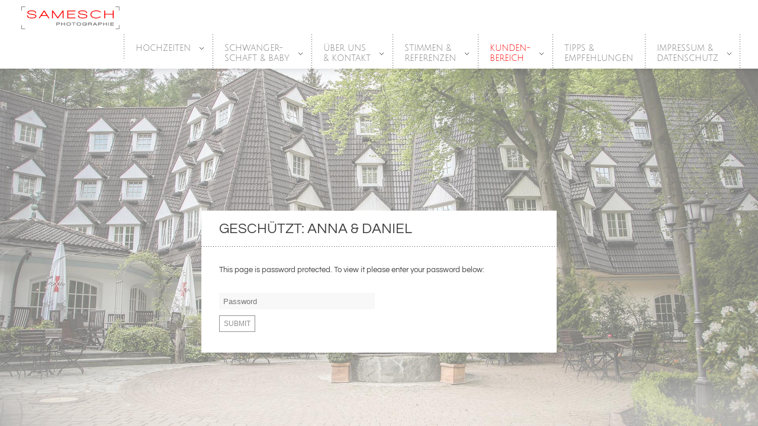

--- FILE ---
content_type: text/html; charset=UTF-8
request_url: https://www.samesch-photographie.de/anna-daniel/
body_size: 8991
content:
<!DOCTYPE html>
<html class="no-js" lang="de">
<head>
    <meta http-equiv="content-type" content="text/html; charset=utf-8">
    <meta name="viewport" content="width=device-width, initial-scale=1, maximum-scale=1"> 
    <title>Anna &#038; Daniel</title>
    
        	<link rel="shortcut icon" href="https://www.samesch-photographie.de/wp-content/uploads/2016/09/Favicon.jpg">
        
     
    <!-- RSS and pingbacks-->
    <link rel="alternate" type="application/rss+xml" href="https://www.samesch-photographie.de/feed/" title="Samesch-Photographie latest posts" />
    <link rel="alternate" type="application/rss+xml" href="https://www.samesch-photographie.de/comments/feed/" title="Samesch-Photographie latest comments" />
    <link rel="pingback" href="https://www.samesch-photographie.de/xmlrpc.php" />
	  
	<!-- Theme hook-->
    <meta name='robots' content='max-image-preview:large' />
<link rel='dns-prefetch' href='//s.w.org' />
<link rel="alternate" type="application/rss+xml" title="Samesch-Photographie &raquo; Feed" href="https://www.samesch-photographie.de/feed/" />
<link rel="alternate" type="application/rss+xml" title="Samesch-Photographie &raquo; Kommentar-Feed" href="https://www.samesch-photographie.de/comments/feed/" />
<script type="text/javascript">
window._wpemojiSettings = {"baseUrl":"https:\/\/s.w.org\/images\/core\/emoji\/14.0.0\/72x72\/","ext":".png","svgUrl":"https:\/\/s.w.org\/images\/core\/emoji\/14.0.0\/svg\/","svgExt":".svg","source":{"concatemoji":"https:\/\/www.samesch-photographie.de\/wp-includes\/js\/wp-emoji-release.min.js?ver=6.0.11"}};
/*! This file is auto-generated */
!function(e,a,t){var n,r,o,i=a.createElement("canvas"),p=i.getContext&&i.getContext("2d");function s(e,t){var a=String.fromCharCode,e=(p.clearRect(0,0,i.width,i.height),p.fillText(a.apply(this,e),0,0),i.toDataURL());return p.clearRect(0,0,i.width,i.height),p.fillText(a.apply(this,t),0,0),e===i.toDataURL()}function c(e){var t=a.createElement("script");t.src=e,t.defer=t.type="text/javascript",a.getElementsByTagName("head")[0].appendChild(t)}for(o=Array("flag","emoji"),t.supports={everything:!0,everythingExceptFlag:!0},r=0;r<o.length;r++)t.supports[o[r]]=function(e){if(!p||!p.fillText)return!1;switch(p.textBaseline="top",p.font="600 32px Arial",e){case"flag":return s([127987,65039,8205,9895,65039],[127987,65039,8203,9895,65039])?!1:!s([55356,56826,55356,56819],[55356,56826,8203,55356,56819])&&!s([55356,57332,56128,56423,56128,56418,56128,56421,56128,56430,56128,56423,56128,56447],[55356,57332,8203,56128,56423,8203,56128,56418,8203,56128,56421,8203,56128,56430,8203,56128,56423,8203,56128,56447]);case"emoji":return!s([129777,127995,8205,129778,127999],[129777,127995,8203,129778,127999])}return!1}(o[r]),t.supports.everything=t.supports.everything&&t.supports[o[r]],"flag"!==o[r]&&(t.supports.everythingExceptFlag=t.supports.everythingExceptFlag&&t.supports[o[r]]);t.supports.everythingExceptFlag=t.supports.everythingExceptFlag&&!t.supports.flag,t.DOMReady=!1,t.readyCallback=function(){t.DOMReady=!0},t.supports.everything||(n=function(){t.readyCallback()},a.addEventListener?(a.addEventListener("DOMContentLoaded",n,!1),e.addEventListener("load",n,!1)):(e.attachEvent("onload",n),a.attachEvent("onreadystatechange",function(){"complete"===a.readyState&&t.readyCallback()})),(e=t.source||{}).concatemoji?c(e.concatemoji):e.wpemoji&&e.twemoji&&(c(e.twemoji),c(e.wpemoji)))}(window,document,window._wpemojiSettings);
</script>
<style type="text/css">
img.wp-smiley,
img.emoji {
	display: inline !important;
	border: none !important;
	box-shadow: none !important;
	height: 1em !important;
	width: 1em !important;
	margin: 0 0.07em !important;
	vertical-align: -0.1em !important;
	background: none !important;
	padding: 0 !important;
}
</style>
	<link rel='stylesheet' id='contact-form-7-css'  href='https://www.samesch-photographie.de/wp-content/plugins/contact-form-7/includes/css/styles.css?ver=5.6.4' type='text/css' media='all' />
<link rel='stylesheet' id='stylesheet-css'  href='https://www.samesch-photographie.de/wp-content/themes/division/style.css?ver=6.0.11' type='text/css' media='all' />
<link rel='stylesheet' id='jackbox_css-css'  href='https://www.samesch-photographie.de/wp-content/themes/division/jackbox/css/jackbox.min.css?ver=6.0.11' type='text/css' media='all' />
<link rel='stylesheet' id='supersized_css-css'  href='https://www.samesch-photographie.de/wp-content/themes/division/css/supersized.css?ver=6.0.11' type='text/css' media='all' />
<link rel='stylesheet' id='supersized_shutter_css-css'  href='https://www.samesch-photographie.de/wp-content/themes/division/css/supersized.shutter.css?ver=6.0.11' type='text/css' media='all' />
<script type='text/javascript' src='https://www.samesch-photographie.de/wp-includes/js/jquery/jquery.min.js?ver=3.6.0' id='jquery-core-js'></script>
<script type='text/javascript' src='https://www.samesch-photographie.de/wp-includes/js/jquery/jquery-migrate.min.js?ver=3.3.2' id='jquery-migrate-js'></script>
<script type='text/javascript' src='https://www.samesch-photographie.de/wp-content/themes/division/js/jquery.isotope.js?ver=6.0.11' id='bk-isotope-js'></script>
<script type='text/javascript' src='https://www.samesch-photographie.de/wp-content/themes/division/js/jquery.hoverIntent.min.js?ver=6.0.11' id='hoverintent-js'></script>
<script type='text/javascript' src='https://www.samesch-photographie.de/wp-content/themes/division/js/superfish.js?ver=6.0.11' id='superfish-js'></script>
<script type='text/javascript' id='jackbox_js-js-extra'>
/* <![CDATA[ */
var bk_settings = {"bk_theme_root":"https:\/\/www.samesch-photographie.de\/wp-content\/themes\/division"};
/* ]]> */
</script>
<script type='text/javascript' src='https://www.samesch-photographie.de/wp-content/themes/division/jackbox/js/jackbox-packed.min.js?ver=6.0.11' id='jackbox_js-js'></script>
<script type='text/javascript' src='https://www.samesch-photographie.de/wp-content/themes/division/js/jquery.infinitescroll.js?ver=6.0.11' id='infinite_scroll-js'></script>
<script type='text/javascript' src='https://www.samesch-photographie.de/wp-content/themes/division/js/jquery.touchSwipe.min.js?ver=6.0.11' id='touchswipe-js'></script>
<script type='text/javascript' src='https://www.samesch-photographie.de/wp-content/themes/division/js/jquery.jplayer.min.js?ver=6.0.11' id='jplayer-js'></script>
<script type='text/javascript' src='https://www.samesch-photographie.de/wp-content/themes/division/js/jquery.flexslider.js?ver=6.0.11' id='bk-flexslider-js'></script>
<script type='text/javascript' src='https://www.samesch-photographie.de/wp-content/themes/division/js/jquery.easing.min.js?ver=6.0.11' id='jquery_easing_js-js'></script>
<script type='text/javascript' id='bk_functions-js-extra'>
/* <![CDATA[ */
var bk_settings = {"bkajax_ajaxurl":"https:\/\/www.samesch-photographie.de\/wp-admin\/admin-ajax.php","bk_jackbox_deeplinking":"","bk_jackbox_show_thumbs":"1","bk_jackbox_use_keyboard":"1","bk_jackbox_fullscreen_scale_content":"1","bk_jackbox_use_twitter":"0","bk_jackbox_use_google":"0","bk_jackbox_use_pinterest":"0","bk_jackbox_use_facebook":"0","bk_jackbox_content_image_popup":"1","bk_back_to_top_enabled":"1"};
/* ]]> */
</script>
<script type='text/javascript' src='https://www.samesch-photographie.de/wp-content/themes/division/js/functions.js?ver=6.0.11' id='bk_functions-js'></script>
<link rel="https://api.w.org/" href="https://www.samesch-photographie.de/wp-json/" /><link rel="alternate" type="application/json" href="https://www.samesch-photographie.de/wp-json/wp/v2/pages/2875" /><link rel="EditURI" type="application/rsd+xml" title="RSD" href="https://www.samesch-photographie.de/xmlrpc.php?rsd" />
<link rel="wlwmanifest" type="application/wlwmanifest+xml" href="https://www.samesch-photographie.de/wp-includes/wlwmanifest.xml" /> 
<meta name="generator" content="WordPress 6.0.11" />
<link rel="canonical" href="https://www.samesch-photographie.de/anna-daniel/" />
<link rel='shortlink' href='https://www.samesch-photographie.de/?p=2875' />
<link rel="alternate" type="application/json+oembed" href="https://www.samesch-photographie.de/wp-json/oembed/1.0/embed?url=https%3A%2F%2Fwww.samesch-photographie.de%2Fanna-daniel%2F" />
<link rel="alternate" type="text/xml+oembed" href="https://www.samesch-photographie.de/wp-json/oembed/1.0/embed?url=https%3A%2F%2Fwww.samesch-photographie.de%2Fanna-daniel%2F&#038;format=xml" />
<style type="text/css">/*-----------------Header------------------*/
.bk-fixed-header-left #bk-logo-wrap {margin-top: 30px; margin-bottom: 30px;}
.bk-fixed-header-top #bk-logo-wrap, .bk-classic-header-top #bk-logo-wrap {margin-top: 5px;}
.bk-fixed-header-top .sf-menu > li.menu-item, .bk-classic-header-top .sf-menu > li.menu-item {padding-top: 20px; padding-bottom: 10px;}
.bk-fixed-header-top #bk-header-social-wrapper, .bk-classic-header-top #bk-header-social-wrapper {margin-top: 18px;}
.bk-fixed-header-top #bk-wpml-language-switcher-wrapper, .bk-classic-header-top #bk-wpml-language-switcher-wrapper {margin-top: 0px;}
#bk-responsive-navigation-header {height: 54px;}
@media only screen and (max-width: 768px) { .bk-fixed-header-left #bk-mobile-logo-wrap, .bk-fixed-header-top #bk-mobile-logo-wrap, .bk-classic-header-top #bk-mobile-logo-wrap {margin-left: 15px;}}
/*-----------------Theme Fonts------------------*/
body{font-family:"Questrial",Helvetica,Arial,Garuda,sans-serif; font-weight:400; font-size:13px; line-height:18px; }
h1{font-family:"Questrial"; font-weight:400; font-size:30px; }
h2{font-family:"Questrial"; font-weight:400; font-size:26px; }
h3{font-family:"Questrial"; font-weight:400; font-size:22px; }
h4{font-family:"Questrial"; font-weight:400; font-size:18px; }
h5{font-family:"Questrial"; font-weight:400; font-size:16px; }
h6{font-family:"Questrial"; font-weight:400; font-size:14px; }
.bk-stacked-menu > li > a, .sf-menu > li > a {font-family:"Julius Sans One"; font-weight:400; font-size:14px; }
.bk-stacked-menu li a span.bk-description, .sf-menu li a span.bk-description {font-family:"Julius Sans One"; font-weight:400; font-size:14px; line-height:14px; }
.bk-stacked-menu ul li a, ul.sf-menu ul.sub-menu li.menu-item > a {font-family:"Julius Sans One"; font-weight:400; font-size:12px; line-height:12px; }
a.bk-load-more-button, div.bk-pagination-wrap {font-family:"Julius Sans One"; font-weight:400; font-size:14px; }
h3.widget-title, .content-separator, div.bk-tabs ul.ui-tabs-nav li a {font-family:"Questrial"; font-weight:400; font-size:13px; line-height:13px; }
ul.bk-recent-posts-widget span.widget-post-title {font-family:"Questrial"; font-weight:400; font-size:13px; }
h1.page-entry-title {font-family:"Questrial"; font-weight:400; font-size:24px; }
div.bk-portfolio-title-wrap h1.bk-portfolio-title {font-size:24px; }
div.portfolio-thumb-title-meta-wrap	h4.portfolio-thumb-title {font-size:18px; }
div.portfolio-thumb-title-meta-wrap span.porfolio-thumb-tags {font-size:10px; }
li.portfolio-item .portfolio-thumb-description-title {font-size:14px; }
h1.post-entry-title {font-size:24px; }
h3.post-entry-title {font-size:16px; }
body{background-image: url(https://www.samesch-photographie.de/wp-content/uploads/2017/07/HG_TS__1297_-_30.jpg); background-position:center top;background-size:cover;background-repeat: no-repeat;background-color:#EEEEEE;background-attachment:fixed;}
body, input[type="text"], input[type="search"], inpup[type="password"] textarea{color:#404040;}
body a{color:#909090;}
body a:hover{color:#FF4629;}
.single-page .bk-fixed-page, .page .bk-fixed-page, .archive .bk-fixed-page, .home .bk-fixed-page, .search .bk-fixed-page, .single-post #bk-content-wrap, .single-portfolio article.description_right_with_meta div.bk-portfolio-content-wrap, .single-portfolio article.description_left_with_meta div.bk-portfolio-content-wrap, .single-portfolio article.description_right_no_meta div.bk-portfolio-content-wrap, .single-portfolio article.description_left_no_meta div.bk-portfolio-content-wrap, .single-portfolio .bk-fixed-page article.fullwidth_meta_right div.bk-portfolio-content-wrap, .single-portfolio .bk-fixed-page article.fullwidth_meta_left div.bk-portfolio-content-wrap, .single-portfolio .bk-fixed-page article.fullwidth_no_meta div.bk-portfolio-content-wrap, .single-portfolio .bk-fixed-page article.fullwidth_meta_top div.bk-portfolio-content-wrap, .single-portfolio .bk-fixed-page article.fullwidth_meta_bottom div.bk-portfolio-content-wrap{background-position:left top;background-repeat:repeat;background-color:#FFFFFF;background-attachment:scroll;}
h3.widget-title span, .content-separator span.title {border-bottom-color:#404040;}
div.bk-img-overlay {background-color:#000000;}
div.bk-img-overlay {background-color:rgba(0,0,0,0.75);}
div.bk-img-overlay {color:#FFFFFF;}
div.title_and_tags div.portfolio-thumb-title-meta-wrap h4.portfolio-thumb-title, div.title_and_cats div.portfolio-thumb-title-meta-wrap	h4.portfolio-thumb-title {border-bottom-color:#FFFFFF;}
div.portfolio-thumb-title-meta-wrap span.porfolio-thumb-tags a, div.portfolio-thumb-title-meta-wrap span.porfolio-thumb-tags span {color:#CCCCCC;}
div.portfolio-thumb-title-meta-wrap span.porfolio-thumb-tags a:hover {color:#FFFFFF;}
ol.bk_comment_list li.comment div.content-wrap, div.bk-testimonial-body, ol.bk_comment_list div#respond, ul.bk-recent-comments-widget div.bk-recent-comment {background-color:#F8F8F8 ;}
ol.bk_comment_list li.comment div.content-wrap span.comment-tip, ul.bk-recent-comments-widget div.bk-recent-comment:after { border-right-color:#F8F8F8 ; }
div.testimonial-tip {border-top-color:#F8F8F8;}
input[type="text"], input[type="search"], input[type="password"], textarea, input[type="email"] {border-color:#F8F8F8 ;}
input[type="text"], input[type="search"], input[type="password"], textarea, input[type="email"] {background-color:#F8F8F8 ;}
input[type="text"]:focus, input[type="search"]:focus, input[type="password"]:focus, textarea:focus, input[type="email"]:focus {border-color:#E4E4E4 ;}
input[type="text"]:focus, input[type="search"]:focus, input[type="password"]:focus, textarea:focus, input[type="email"]:focus {background-color:#FFFFFF ;}
#bk-header{background-position:left top;background-repeat:repeat;background-color:#FFFFFF;background-attachment:scroll;}
#bk-header.bk-collapsible-header #bk-navigation-toggle:after{border-color: transparent; border-left-color:#FFFFFF}
@media only screen and (max-width: 767px) {#bk-header.bk-collapsible-header #bk-navigation-toggle:after{border-color: transparent; border-top-color:#FFFFFF}}
#bk-header.bk-classic-header-top.bk-collapsible-header #bk-navigation-toggle:after, #bk-header.bk-fixed-header-top.bk-collapsible-header #bk-navigation-toggle:after{border-color: transparent; border-top-color:#FFFFFF}
#bk-header {color:#404040;}
#bk-header a{color:#909090;}
#bk-header a:hover, #bk-wpml-language-switcher ul li.bk-active a{color:#404040;}
#bk-header .bk-stacked-menu li a, #bk-header ul.sf-menu > li.menu-item > a, .sf-menu li.menu-item > a, #bk-header .sf-menu li.menu-item > a:visited, #bk-header .menu li.menu-item a {color:#808080;}
#bk-header .bk-stacked-menu li > a:hover, #bk-header .bk-stacked-menu li.current-menu-item > a, #bk-header .bk-stacked-menu li.current-menu-ancestor > a, #bk-header ul.sf-menu > li.menu-item > a:hover, #bk-header ul.sf-menu li.menu-item.current-menu-item > a, #bk-header ul.sf-menu li.menu-item.current-menu-ancestor > a, #bk-header .sf-menu li.menu-item:hover > a, #bk-header .sf-menu li.menu-item.sfHover > a, #bk-header .menu li.menu-item a:hover, .menu li.menu-item a:hover, #bk-header .menu li.current-menu-item a, #bk-header .menu li.current-menu-ancestor a, .menu li.current-menu-item a {color:#ff0000;}
ul.sf-menu ul.sub-menu {background-color:#FFFFFF;}
a.bk-load-more-button, div.bk-pagination-wrap {background-color:#FFFFFF ;}
a.bk-load-more-button, ul.bk-pagination li a {color:#909090 ;}
a.bk-load-more-button:hover, ul.bk-pagination li.current a, ul.bk-pagination li a:hover {color:#404040 ;}
#bk-header ul.portfolio-filter li a {color:#808080;}
#bk-header ul.portfolio-filter li a:hover, #bk-header ul.portfolio-filter li.current a  {color:#404040;}
ul.portfolio-filter li a {color:#808080;}
ul.portfolio-filter li a:hover, ul.portfolio-filter li.current a  {color:#404040;}
li.portfolio-item div.portfolio-thumb-description-wrap {background-color:#FFFFFF;}
li.portfolio-item div.portfolio-thumb-description-wrap:after {border-bottom-color:#FFFFFF;}
h3.post-entry-title a, span.widget-post-title a {color:#404040 ;}
h3.post-entry-title a:hover, span.widget-post-title a:hover {color:#808080 ;}
div.bk-quote-post-format-featured-inner-wrap {background-color:#404040 ;}
div.bk-quote-post-format-featured-inner-wrap {color:#FFFFFF ;}
div.bk-chat-post-format-featured-inner-wrap {background-color:#404040 ;}
div.bk-chat-post-format-featured-inner-wrap {color:#FFFFFF ;}
div.bk-link-post-format-featured-inner-wrap {background-color:#404040 ;}
div.bk-link-post-format-featured-inner-wrap a{color:#FFFFFF ;}
div.bk-link-post-format-featured-inner-wrap a:hover{color:#FF4629 ;}
div.bk-status-post-format-featured-inner-wrap {background-color:#404040 ;}
div.bk-status-post-format-featured-inner-wrap {color:#FFFFFF ;}
div.bk-status-post-format-featured-inner-wrap a{color:#FF4629 ;}
div.bk-status-post-format-featured-inner-wrap a:hover{color:#FFFFFF ;}
div.bk-chat-post-format-featured-inner-wrap {background-color:#404040 ;}
div.bk-chat-post-format-featured-inner-wrap {color:#FFFFFF ;}
article.bk-post-summary {background-color:#FFFFFF;}
article.bk-post-summary.format-image div.bk-blog-content-wrap:after, article.bk-post-summary.format-standard div.bk-blog-content-wrap:after, article.bk-post-summary.format-quote div.bk-blog-content-wrap:after, article.bk-post-summary.format-link div.bk-blog-content-wrap:after, article.bk-post-summary.format-chat div.bk-blog-content-wrap:after, article.bk-post-summary.format-status div.bk-blog-content-wrap:after {border-bottom-color:#FFFFFF;}
a.bk_button, div#respond p.form-submit input[type=submit], div.bk-protected-form-wrap input[type=submit], a.comment-reply-link, span.bk-cancel-reply-link, a.comment-edit-link, li.widget .tagcloud a, input[type=submit].wpcf7-submit {color:#909090; border-color: #909090;}
a.bk_button:hover, div#respond p.form-submit input[type=submit]:hover, div.bk-protected-form-wrap input[type=submit]:hover, a.comment-reply-link:hover, span.bk-cancel-reply-link:hover, a.comment-edit-link:hover, li.widget .tagcloud a:hover, input[type=submit].wpcf7-submit:hover {color:#404040; border-color: #404040;}
em.bk_highlight {background-color: #FF4629;}
em.bk_highlight {color:#FFFFFF;}
div.bk-progress-bar-base {background-color: #F8F8F8;}
div.bk-progress-bar {background-color:#FF4629;}
div.bk-pricing-table-column-wrap {background-color:#FFFFFF ;}
div.bk-pricing-table-column-wrap {border-color:#808080 ;}
div.bk-pricing-table-feature.bk_alternate {background-color:#F8F8F8 ;}
div.bk-tabs ul.ui-tabs-nav li a, div.bk-toggle-header, div.bk-toggle.bk-toggle-closed div.bk-toggle-header {color:#909090 ;}
div.bk-tabs ul.ui-tabs-nav li.ui-tabs-selected a, div.bk-tabs ul.ui-tabs-nav li.ui-tabs-active a, div.bk-tabs ul.ui-tabs-nav li:hover a, div.bk-toggle-header:hover, div.bk-toggle-header.ui-state-active, div.bk-toggle div.bk-toggle-header {color:#404040 ;}
</style><!-- Theme Version --><meta name="generator" content="Division 2.8"></head>
<body data-rsssl=1 class="page-template-default page page-id-2875 bk-classic-header-top bk-post-password-required bk-none">
  <div id="bk-main-wrap">
	<header id="bk-header" class="clearfix bk-classic-header-top" role="banner"><div id="bk-responsive-navigation-header" class="clearfix"><div id="bk-mobile-logo-wrap"><div id="bk-mobile-logo-inner-wrap"><a href="https://www.samesch-photographie.de"><img class="bk-theme-logo standard " src="https://www.samesch-photographie.de/wp-content/uploads/2016/09/MASTERLOGO-Samesch-Photographie_weis_SOLO_2.jpg" alt="Samesch-Photographie" /></a></div></div><span id="bk-responsive-navigation-toggle"></span></div><div id="bk-header-inner-wrap" class="clearfix"><div id="bk-header-social-wrapper"><ul class="bk-social-icons"></ul>	</div><div id="bk-logo-wrap"><a href="https://www.samesch-photographie.de"><img class="bk-theme-logo standard " src="https://www.samesch-photographie.de/wp-content/uploads/2016/09/MASTERLOGO-Samesch-Photographie_weis_SOLO_2.jpg" alt="Samesch-Photographie" /></a></div><nav id="nav-main" class="clearfix" role="navigation"><div id="fullwidth_navigation" class="right"><ul id="bk-main-menu" class="sf-menu"><li id="menu-item-738" class="menu-item menu-item-type-custom menu-item-object-custom menu-item-has-children bk-sub-menu-item"><a class="bk-menu-item-anchor"  href="#">HOCHZEITEN</a>
<ul class="sub-menu bk-sub-menu">
	<li id="menu-item-747" class="menu-item menu-item-type-post_type menu-item-object-page bk-sub-menu-item"><a class="bk-menu-item-anchor"  href="https://www.samesch-photographie.de/reportagen-2/">Reportagen</a></li>
	<li id="menu-item-9526" class="menu-item menu-item-type-post_type menu-item-object-page bk-sub-menu-item"><a class="bk-menu-item-anchor"  href="https://www.samesch-photographie.de/vorfreudeshootings/">Vorfreude-Shootings</a></li>
	<li id="menu-item-3613" class="menu-item menu-item-type-post_type menu-item-object-page bk-sub-menu-item"><a class="bk-menu-item-anchor"  href="https://www.samesch-photographie.de/brautkleidsuche/">Brautkleidsuche</a></li>
	<li id="menu-item-744" class="menu-item menu-item-type-post_type menu-item-object-page bk-sub-menu-item"><a class="bk-menu-item-anchor"  href="https://www.samesch-photographie.de/boudoir/">BOUDOIR</a></li>
	<li id="menu-item-1056" class="menu-item menu-item-type-post_type menu-item-object-page bk-sub-menu-item"><a class="bk-menu-item-anchor"  href="https://www.samesch-photographie.de/honorar-hochzeiten/">Honorar</a></li>
</ul>
</li>
<li id="menu-item-739" class="menu-item menu-item-type-custom menu-item-object-custom menu-item-has-children bk-sub-menu-item"><a class="bk-menu-item-anchor"  href="#">SCHWANGER-<span class="bk-description">SCHAFT &#038; Baby</span></a>
<ul class="sub-menu bk-sub-menu">
	<li id="menu-item-733" class="menu-item menu-item-type-post_type menu-item-object-page bk-sub-menu-item"><a class="bk-menu-item-anchor"  href="https://www.samesch-photographie.de/schwangerschaft/">Schwangerschaft</a></li>
	<li id="menu-item-7625" class="menu-item menu-item-type-post_type menu-item-object-page bk-sub-menu-item"><a class="bk-menu-item-anchor"  href="https://www.samesch-photographie.de/baby-familie/">Baby &#038; Familie</a></li>
	<li id="menu-item-730" class="menu-item menu-item-type-post_type menu-item-object-page bk-sub-menu-item"><a class="bk-menu-item-anchor"  href="https://www.samesch-photographie.de/angebot-schwangerschaftsfotos/">HONORAR</a></li>
</ul>
</li>
<li id="menu-item-1046" class="menu-item menu-item-type-custom menu-item-object-custom menu-item-has-children bk-sub-menu-item"><a class="bk-menu-item-anchor"  href="#">Über Uns<span class="bk-description">&#038; Kontakt</span></a>
<ul class="sub-menu bk-sub-menu">
	<li id="menu-item-1047" class="menu-item menu-item-type-post_type menu-item-object-page bk-sub-menu-item"><a class="bk-menu-item-anchor"  href="https://www.samesch-photographie.de/das-sind-wir/">Das sind wir</a></li>
	<li id="menu-item-1048" class="menu-item menu-item-type-post_type menu-item-object-page bk-sub-menu-item"><a class="bk-menu-item-anchor"  href="https://www.samesch-photographie.de/annika/">Annika</a></li>
	<li id="menu-item-1049" class="menu-item menu-item-type-post_type menu-item-object-page bk-sub-menu-item"><a class="bk-menu-item-anchor"  href="https://www.samesch-photographie.de/thorsten/">Thorsten</a></li>
	<li id="menu-item-742" class="menu-item menu-item-type-post_type menu-item-object-page bk-sub-menu-item"><a class="bk-menu-item-anchor"  href="https://www.samesch-photographie.de/contact/">Kontakt</a></li>
</ul>
</li>
<li id="menu-item-1581" class="menu-item menu-item-type-custom menu-item-object-custom menu-item-has-children bk-sub-menu-item"><a class="bk-menu-item-anchor"  href="#">Stimmen &#038;<span class="bk-description">Referenzen</span></a>
<ul class="sub-menu bk-sub-menu">
	<li id="menu-item-2509" class="menu-item menu-item-type-post_type menu-item-object-page bk-sub-menu-item"><a class="bk-menu-item-anchor"  href="https://www.samesch-photographie.de/stimmen/">Stimmen</a></li>
	<li id="menu-item-1586" class="menu-item menu-item-type-post_type menu-item-object-page bk-sub-menu-item"><a class="bk-menu-item-anchor"  href="https://www.samesch-photographie.de/referenzen/">Referenzen</a></li>
</ul>
</li>
<li id="menu-item-751" class="menu-item menu-item-type-custom menu-item-object-custom current-menu-ancestor current-menu-parent menu-item-has-children bk-sub-menu-item"><a class="bk-menu-item-anchor"  href="#">Kunden-<span class="bk-description">Bereich</span></a>
<ul class="sub-menu bk-sub-menu">
	<li id="menu-item-12917" class="menu-item menu-item-type-post_type menu-item-object-page bk-sub-menu-item"><a class="bk-menu-item-anchor"  href="https://www.samesch-photographie.de/christine-und-robert/">Christine &#038; Robert</a></li>
	<li id="menu-item-12893" class="menu-item menu-item-type-post_type menu-item-object-page bk-sub-menu-item"><a class="bk-menu-item-anchor"  href="https://www.samesch-photographie.de/familie-baatz-3-2/">Familie Baatz<span class="bk-description">August 2025</span></a></li>
	<li id="menu-item-12832" class="menu-item menu-item-type-post_type menu-item-object-page bk-sub-menu-item"><a class="bk-menu-item-anchor"  href="https://www.samesch-photographie.de/familie-baatz-2/">Familie Baatz<span class="bk-description">Februar 2025</span></a></li>
	<li id="menu-item-12866" class="menu-item menu-item-type-post_type menu-item-object-page bk-sub-menu-item"><a class="bk-menu-item-anchor"  href="https://www.samesch-photographie.de/denise-und-sven-2/">Denise &#038; Sven<span class="bk-description">2025</span></a></li>
	<li id="menu-item-8534" class="menu-item menu-item-type-post_type menu-item-object-page bk-sub-menu-item"><a class="bk-menu-item-anchor"  href="https://www.samesch-photographie.de/denise-und-sven/">Denise &#038; Sven<span class="bk-description">2020</span></a></li>
	<li id="menu-item-12774" class="menu-item menu-item-type-post_type menu-item-object-page bk-sub-menu-item"><a class="bk-menu-item-anchor"  href="https://www.samesch-photographie.de/anni-und-todde-venedig-2024/">Anni &#038; Todde<span class="bk-description">Venedig 2024</span></a></li>
	<li id="menu-item-12724" class="menu-item menu-item-type-post_type menu-item-object-page bk-sub-menu-item"><a class="bk-menu-item-anchor"  href="https://www.samesch-photographie.de/katja-und-klaus/">Katja &#038; Klaus</a></li>
	<li id="menu-item-12702" class="menu-item menu-item-type-post_type menu-item-object-page bk-sub-menu-item"><a class="bk-menu-item-anchor"  href="https://www.samesch-photographie.de/christin-und-malte/">Christin &#038; Malte</a></li>
	<li id="menu-item-12157" class="menu-item menu-item-type-post_type menu-item-object-page bk-sub-menu-item"><a class="bk-menu-item-anchor"  href="https://www.samesch-photographie.de/familie-ehrich/">Familie Ehrich</a></li>
	<li id="menu-item-12138" class="menu-item menu-item-type-post_type menu-item-object-page bk-sub-menu-item"><a class="bk-menu-item-anchor"  href="https://www.samesch-photographie.de/familie-boehme-herbstshooting/">Familie Böhme Herbstshooting</a></li>
	<li id="menu-item-12094" class="menu-item menu-item-type-post_type menu-item-object-page bk-sub-menu-item"><a class="bk-menu-item-anchor"  href="https://www.samesch-photographie.de/christina-nico/">Christina &#038; Nico</a></li>
	<li id="menu-item-12072" class="menu-item menu-item-type-post_type menu-item-object-page bk-sub-menu-item"><a class="bk-menu-item-anchor"  href="https://www.samesch-photographie.de/familie-kiesling/">Familie Kiesling</a></li>
	<li id="menu-item-12036" class="menu-item menu-item-type-post_type menu-item-object-page bk-sub-menu-item"><a class="bk-menu-item-anchor"  href="https://www.samesch-photographie.de/sarah-und-christian/">Sarah &#038; Christian</a></li>
	<li id="menu-item-11249" class="menu-item menu-item-type-post_type menu-item-object-page bk-sub-menu-item"><a class="bk-menu-item-anchor"  href="https://www.samesch-photographie.de/janina-malte/">Janina &#038; Malte</a></li>
	<li id="menu-item-11211" class="menu-item menu-item-type-post_type menu-item-object-page bk-sub-menu-item"><a class="bk-menu-item-anchor"  href="https://www.samesch-photographie.de/pia-david/">Pia &#038; David</a></li>
	<li id="menu-item-11172" class="menu-item menu-item-type-post_type menu-item-object-page bk-sub-menu-item"><a class="bk-menu-item-anchor"  href="https://www.samesch-photographie.de/olga-und-marcus/">Olga &#038; Marcus</a></li>
	<li id="menu-item-11060" class="menu-item menu-item-type-post_type menu-item-object-page bk-sub-menu-item"><a class="bk-menu-item-anchor"  href="https://www.samesch-photographie.de/christina-und-matthias/">Christina &#038; Matthias</a></li>
	<li id="menu-item-11077" class="menu-item menu-item-type-post_type menu-item-object-page bk-sub-menu-item"><a class="bk-menu-item-anchor"  href="https://www.samesch-photographie.de/carla-und-sven/">Carla &#038; Sven</a></li>
	<li id="menu-item-11009" class="menu-item menu-item-type-post_type menu-item-object-page bk-sub-menu-item"><a class="bk-menu-item-anchor"  href="https://www.samesch-photographie.de/familie-ollrogge/">Familie Ollrogge</a></li>
	<li id="menu-item-10987" class="menu-item menu-item-type-post_type menu-item-object-page bk-sub-menu-item"><a class="bk-menu-item-anchor"  href="https://www.samesch-photographie.de/familie-speckin/">Familie Speckin</a></li>
	<li id="menu-item-12892" class="menu-item menu-item-type-post_type menu-item-object-page bk-sub-menu-item"><a class="bk-menu-item-anchor"  href="https://www.samesch-photographie.de/familie-baatz-3-2/">Familie Baatz<span class="bk-description">August 2025</span></a></li>
	<li id="menu-item-10498" class="menu-item menu-item-type-post_type menu-item-object-page bk-sub-menu-item"><a class="bk-menu-item-anchor"  href="https://www.samesch-photographie.de/familie-baatz/">Familie Baatz<span class="bk-description">Februar 2025</span></a></li>
	<li id="menu-item-10716" class="menu-item menu-item-type-post_type menu-item-object-page bk-sub-menu-item"><a class="bk-menu-item-anchor"  href="https://www.samesch-photographie.de/denise-sven-babybauchshooting/">Babybauch Denise</a></li>
	<li id="menu-item-10691" class="menu-item menu-item-type-post_type menu-item-object-page bk-sub-menu-item"><a class="bk-menu-item-anchor"  href="https://www.samesch-photographie.de/familie-wegner/">Familie Wegner</a></li>
	<li id="menu-item-5236" class="menu-item menu-item-type-post_type menu-item-object-page bk-sub-menu-item"><a class="bk-menu-item-anchor"  href="https://www.samesch-photographie.de/bettina-david/">Bettina &#038; David</a></li>
	<li id="menu-item-10462" class="menu-item menu-item-type-post_type menu-item-object-page bk-sub-menu-item"><a class="bk-menu-item-anchor"  href="https://www.samesch-photographie.de/svetlana-mark/">Svetlana &#038; Mark</a></li>
	<li id="menu-item-10539" class="menu-item menu-item-type-post_type menu-item-object-page bk-sub-menu-item"><a class="bk-menu-item-anchor"  href="https://www.samesch-photographie.de/maren-und-roland/">Maren &#038; Roland</a></li>
	<li id="menu-item-10564" class="menu-item menu-item-type-post_type menu-item-object-page bk-sub-menu-item"><a class="bk-menu-item-anchor"  href="https://www.samesch-photographie.de/ulli-und-ben/">Ulli &#038; Ben</a></li>
	<li id="menu-item-10519" class="menu-item menu-item-type-post_type menu-item-object-page bk-sub-menu-item"><a class="bk-menu-item-anchor"  href="https://www.samesch-photographie.de/babybauch-christin/">Babybauch Christin</a></li>
	<li id="menu-item-10483" class="menu-item menu-item-type-post_type menu-item-object-page bk-sub-menu-item"><a class="bk-menu-item-anchor"  href="https://www.samesch-photographie.de/franzi-marcel/">Franzi &#038; Marcel</a></li>
	<li id="menu-item-10190" class="menu-item menu-item-type-post_type menu-item-object-page bk-sub-menu-item"><a class="bk-menu-item-anchor"  href="https://www.samesch-photographie.de/babybauch-anni/">Babybauch Anni</a></li>
	<li id="menu-item-9656" class="menu-item menu-item-type-post_type menu-item-object-page bk-sub-menu-item"><a class="bk-menu-item-anchor"  href="https://www.samesch-photographie.de/cake-smash-finn/">Cake-Smash Finn</a></li>
	<li id="menu-item-9563" class="menu-item menu-item-type-post_type menu-item-object-page bk-sub-menu-item"><a class="bk-menu-item-anchor"  href="https://www.samesch-photographie.de/sabine-peter/">Sabine &#038; Peter</a></li>
	<li id="menu-item-9584" class="menu-item menu-item-type-post_type menu-item-object-page bk-sub-menu-item"><a class="bk-menu-item-anchor"  href="https://www.samesch-photographie.de/familie-gangalowski/">Familie Gangalowski</a></li>
	<li id="menu-item-9547" class="menu-item menu-item-type-post_type menu-item-object-page bk-sub-menu-item"><a class="bk-menu-item-anchor"  href="https://www.samesch-photographie.de/wiebke-jens-peter/">Wiebke &#038; Jens-Peter</a></li>
	<li id="menu-item-8475" class="menu-item menu-item-type-post_type menu-item-object-page bk-sub-menu-item"><a class="bk-menu-item-anchor"  href="https://www.samesch-photographie.de/jule-basti/">Jule &#038; Basti</a></li>
	<li id="menu-item-8489" class="menu-item menu-item-type-post_type menu-item-object-page bk-sub-menu-item"><a class="bk-menu-item-anchor"  href="https://www.samesch-photographie.de/familie-boehme/">Familie Böhme</a></li>
	<li id="menu-item-8404" class="menu-item menu-item-type-post_type menu-item-object-page bk-sub-menu-item"><a class="bk-menu-item-anchor"  href="https://www.samesch-photographie.de/ann-kathrin-olivier/">Ann-Kathrin &#038; Olivier</a></li>
	<li id="menu-item-8418" class="menu-item menu-item-type-post_type menu-item-object-page bk-sub-menu-item"><a class="bk-menu-item-anchor"  href="https://www.samesch-photographie.de/nicolina-simon/">Nicolina &#038; Simon</a></li>
	<li id="menu-item-8381" class="menu-item menu-item-type-post_type menu-item-object-page bk-sub-menu-item"><a class="bk-menu-item-anchor"  href="https://www.samesch-photographie.de/christine-sergej/">Christine &#038; Sergej</a></li>
	<li id="menu-item-8330" class="menu-item menu-item-type-post_type menu-item-object-page bk-sub-menu-item"><a class="bk-menu-item-anchor"  href="https://www.samesch-photographie.de/kundenbereich-sandra-t-patrick-b/">Sandra T &#038; Patrick B</a></li>
	<li id="menu-item-6179" class="menu-item menu-item-type-post_type menu-item-object-page bk-sub-menu-item"><a class="bk-menu-item-anchor"  href="https://www.samesch-photographie.de/nicole-marvin/">Nicole &#038; Marvin</a></li>
	<li id="menu-item-8329" class="menu-item menu-item-type-post_type menu-item-object-page bk-sub-menu-item"><a class="bk-menu-item-anchor"  href="https://www.samesch-photographie.de/kundenbereich-sandra-andre/">Sandra &#038; Andre</a></li>
	<li id="menu-item-7677" class="menu-item menu-item-type-post_type menu-item-object-page bk-sub-menu-item"><a class="bk-menu-item-anchor"  href="https://www.samesch-photographie.de/sandra-p-patrick-m/">Sandra P. &#038; Patrick M.</a></li>
	<li id="menu-item-7705" class="menu-item menu-item-type-post_type menu-item-object-page bk-sub-menu-item"><a class="bk-menu-item-anchor"  href="https://www.samesch-photographie.de/sandra-boudoir/">Sandra – Boudoir</a></li>
	<li id="menu-item-7666" class="menu-item menu-item-type-post_type menu-item-object-page bk-sub-menu-item"><a class="bk-menu-item-anchor"  href="https://www.samesch-photographie.de/anni-boudoir/">Anni – Boudoir</a></li>
	<li id="menu-item-7639" class="menu-item menu-item-type-post_type menu-item-object-page bk-sub-menu-item"><a class="bk-menu-item-anchor"  href="https://www.samesch-photographie.de/lea-und-chloe/">Léa &#038; Chloé</a></li>
	<li id="menu-item-7633" class="menu-item menu-item-type-post_type menu-item-object-page bk-sub-menu-item"><a class="bk-menu-item-anchor"  href="https://www.samesch-photographie.de/lea-malee/">Lea Malee</a></li>
	<li id="menu-item-6178" class="menu-item menu-item-type-post_type menu-item-object-page bk-sub-menu-item"><a class="bk-menu-item-anchor"  href="https://www.samesch-photographie.de/corinna-martin/">Corinna &#038; Martin</a></li>
	<li id="menu-item-6180" class="menu-item menu-item-type-post_type menu-item-object-page bk-sub-menu-item"><a class="bk-menu-item-anchor"  href="https://www.samesch-photographie.de/andrea-richard/">Andrea &#038; Richard</a></li>
	<li id="menu-item-5290" class="menu-item menu-item-type-post_type menu-item-object-page bk-sub-menu-item"><a class="bk-menu-item-anchor"  href="https://www.samesch-photographie.de/imke-julian/">Imke &#038; Julian</a></li>
	<li id="menu-item-5320" class="menu-item menu-item-type-post_type menu-item-object-page bk-sub-menu-item"><a class="bk-menu-item-anchor"  href="https://www.samesch-photographie.de/beke-lukas/">Beke &#038; Lukas</a></li>
	<li id="menu-item-5253" class="menu-item menu-item-type-post_type menu-item-object-page bk-sub-menu-item"><a class="bk-menu-item-anchor"  href="https://www.samesch-photographie.de/katharina-malte/">Katharina &#038; Malte</a></li>
	<li id="menu-item-5259" class="menu-item menu-item-type-post_type menu-item-object-page bk-sub-menu-item"><a class="bk-menu-item-anchor"  href="https://www.samesch-photographie.de/steffi-heiko/">Steffi &#038; Heiko</a></li>
	<li id="menu-item-4980" class="menu-item menu-item-type-post_type menu-item-object-page bk-sub-menu-item"><a class="bk-menu-item-anchor"  href="https://www.samesch-photographie.de/melanie-und-christopher/">Mélanie &#038; Christopher</a></li>
	<li id="menu-item-4960" class="menu-item menu-item-type-post_type menu-item-object-page bk-sub-menu-item"><a class="bk-menu-item-anchor"  href="https://www.samesch-photographie.de/jana-boudoir/">Jana (Boudoir)</a></li>
	<li id="menu-item-3432" class="menu-item menu-item-type-post_type menu-item-object-page bk-sub-menu-item"><a class="bk-menu-item-anchor"  href="https://www.samesch-photographie.de/imke-brautkleidsuche/">Imke Brautkleidsuche</a></li>
	<li id="menu-item-3023" class="menu-item menu-item-type-post_type menu-item-object-page bk-sub-menu-item"><a class="bk-menu-item-anchor"  href="https://www.samesch-photographie.de/sarah-marco/">Sarah &#038; Marco</a></li>
	<li id="menu-item-3010" class="menu-item menu-item-type-post_type menu-item-object-page bk-sub-menu-item"><a class="bk-menu-item-anchor"  href="https://www.samesch-photographie.de/doreen-mathias/">Doreen &#038; Mathias</a></li>
	<li id="menu-item-2998" class="menu-item menu-item-type-post_type menu-item-object-page bk-sub-menu-item"><a class="bk-menu-item-anchor"  href="https://www.samesch-photographie.de/manuela-daniel/">Manuela &#038; Daniel</a></li>
	<li id="menu-item-2945" class="menu-item menu-item-type-post_type menu-item-object-page bk-sub-menu-item"><a class="bk-menu-item-anchor"  href="https://www.samesch-photographie.de/christin-christian/">Christin &#038; Christian</a></li>
	<li id="menu-item-2881" class="menu-item menu-item-type-post_type menu-item-object-page current-menu-item page_item page-item-2875 current_page_item bk-sub-menu-item"><a class="bk-menu-item-anchor"  href="https://www.samesch-photographie.de/anna-daniel/">Anna &#038; Daniel</a></li>
	<li id="menu-item-2926" class="menu-item menu-item-type-post_type menu-item-object-page bk-sub-menu-item"><a class="bk-menu-item-anchor"  href="https://www.samesch-photographie.de/selina-timo/">Selina &#038; Timo</a></li>
	<li id="menu-item-2894" class="menu-item menu-item-type-post_type menu-item-object-page bk-sub-menu-item"><a class="bk-menu-item-anchor"  href="https://www.samesch-photographie.de/taddy-mo/">Taddy &#038; Mo</a></li>
	<li id="menu-item-2874" class="menu-item menu-item-type-post_type menu-item-object-page bk-sub-menu-item"><a class="bk-menu-item-anchor"  href="https://www.samesch-photographie.de/charly-und-malte/">Charly &#038; Malte</a></li>
	<li id="menu-item-2866" class="menu-item menu-item-type-post_type menu-item-object-page bk-sub-menu-item"><a class="bk-menu-item-anchor"  href="https://www.samesch-photographie.de/rieke-und-christian/">Rieke &#038; Christian</a></li>
	<li id="menu-item-2576" class="menu-item menu-item-type-post_type menu-item-object-page bk-sub-menu-item"><a class="bk-menu-item-anchor"  href="https://www.samesch-photographie.de/jenny_und_alex/">Jenny &#038; Alex</a></li>
	<li id="menu-item-2548" class="menu-item menu-item-type-post_type menu-item-object-page bk-sub-menu-item"><a class="bk-menu-item-anchor"  href="https://www.samesch-photographie.de/birgit-thomas/">Birgit &#038; Thomas</a></li>
	<li id="menu-item-2536" class="menu-item menu-item-type-post_type menu-item-object-page bk-sub-menu-item"><a class="bk-menu-item-anchor"  href="https://www.samesch-photographie.de/lea-matthias/">LEA &#038; MATTHIAS</a></li>
	<li id="menu-item-750" class="menu-item menu-item-type-post_type menu-item-object-page bk-sub-menu-item"><a class="bk-menu-item-anchor"  href="https://www.samesch-photographie.de/maya-markus/">Maya &#038; Markus</a></li>
	<li id="menu-item-749" class="menu-item menu-item-type-post_type menu-item-object-page bk-sub-menu-item"><a class="bk-menu-item-anchor"  href="https://www.samesch-photographie.de/anna-und-alex/">Anna &#038; Alex</a></li>
	<li id="menu-item-748" class="menu-item menu-item-type-post_type menu-item-object-page bk-sub-menu-item"><a class="bk-menu-item-anchor"  href="https://www.samesch-photographie.de/karolina-loyenska/">Karolina Loyenska</a></li>
	<li id="menu-item-746" class="menu-item menu-item-type-post_type menu-item-object-page bk-sub-menu-item"><a class="bk-menu-item-anchor"  href="https://www.samesch-photographie.de/rebecca-konrad/">Rebecca &#038; Konrad</a></li>
	<li id="menu-item-745" class="menu-item menu-item-type-post_type menu-item-object-page bk-sub-menu-item"><a class="bk-menu-item-anchor"  href="https://www.samesch-photographie.de/michele-richard/">Michèle &#038; Richard</a></li>
	<li id="menu-item-1028" class="menu-item menu-item-type-post_type menu-item-object-page bk-sub-menu-item"><a class="bk-menu-item-anchor"  href="https://www.samesch-photographie.de/birgit-martin/">Birgit &#038; Martin</a></li>
	<li id="menu-item-1580" class="menu-item menu-item-type-post_type menu-item-object-page bk-sub-menu-item"><a class="bk-menu-item-anchor"  href="https://www.samesch-photographie.de/claudia-thomas/">Claudia &#038; Thomas</a></li>
	<li id="menu-item-1031" class="menu-item menu-item-type-post_type menu-item-object-page bk-sub-menu-item"><a class="bk-menu-item-anchor"  href="https://www.samesch-photographie.de/unsere-hochzeit/">Unsere Hochzeit</a></li>
	<li id="menu-item-11033" class="menu-item menu-item-type-post_type menu-item-object-page bk-sub-menu-item"><a class="bk-menu-item-anchor"  href="https://www.samesch-photographie.de/birta-80/">Birta 80</a></li>
	<li id="menu-item-11101" class="menu-item menu-item-type-post_type menu-item-object-page bk-sub-menu-item"><a class="bk-menu-item-anchor"  href="https://www.samesch-photographie.de/mettes-laegefest/">Mettes Lægefest</a></li>
	<li id="menu-item-9544" class="menu-item menu-item-type-post_type menu-item-object-page bk-sub-menu-item"><a class="bk-menu-item-anchor"  href="https://www.samesch-photographie.de/mieke-abizeugnis-uebergabe/">Mieke Abizeugnis Übergabe</a></li>
</ul>
</li>
<li id="menu-item-7670" class="menu-item menu-item-type-post_type menu-item-object-page bk-sub-menu-item"><a class="bk-menu-item-anchor"  href="https://www.samesch-photographie.de/links/">Tipps &#038;<span class="bk-description">Empfehlungen</span></a></li>
<li id="menu-item-1500" class="menu-item menu-item-type-custom menu-item-object-custom menu-item-has-children bk-sub-menu-item"><a class="bk-menu-item-anchor"  href="#">Impressum &#038;<span class="bk-description">Datenschutz</span></a>
<ul class="sub-menu bk-sub-menu">
	<li id="menu-item-1499" class="menu-item menu-item-type-post_type menu-item-object-page bk-sub-menu-item"><a class="bk-menu-item-anchor"  href="https://www.samesch-photographie.de/impressum-2/">Impressum</a></li>
	<li id="menu-item-5221" class="menu-item menu-item-type-post_type menu-item-object-page bk-sub-menu-item"><a class="bk-menu-item-anchor"  href="https://www.samesch-photographie.de/datenschutzerklaerung/">Datenschutz-erklärung</a></li>
</ul>
</li>
</ul></div><div id="responsive_navigation" class="menu-menu-1-container"><ul id="bk-responsive-menu" class="bk-stacked-menu"><li id="responsive-menu-item-738" class="menu-item menu-item-type-custom menu-item-object-custom menu-item-has-children bk-sub-menu-item"><a class="bk-menu-item-anchor"  href="#">HOCHZEITEN</a>
<ul class="sub-menu bk-sub-menu">
	<li id="responsive-menu-item-747" class="menu-item menu-item-type-post_type menu-item-object-page bk-sub-menu-item"><a class="bk-menu-item-anchor"  href="https://www.samesch-photographie.de/reportagen-2/">Reportagen</a></li>
	<li id="responsive-menu-item-9526" class="menu-item menu-item-type-post_type menu-item-object-page bk-sub-menu-item"><a class="bk-menu-item-anchor"  href="https://www.samesch-photographie.de/vorfreudeshootings/">Vorfreude-Shootings</a></li>
	<li id="responsive-menu-item-3613" class="menu-item menu-item-type-post_type menu-item-object-page bk-sub-menu-item"><a class="bk-menu-item-anchor"  href="https://www.samesch-photographie.de/brautkleidsuche/">Brautkleidsuche</a></li>
	<li id="responsive-menu-item-744" class="menu-item menu-item-type-post_type menu-item-object-page bk-sub-menu-item"><a class="bk-menu-item-anchor"  href="https://www.samesch-photographie.de/boudoir/">BOUDOIR</a></li>
	<li id="responsive-menu-item-1056" class="menu-item menu-item-type-post_type menu-item-object-page bk-sub-menu-item"><a class="bk-menu-item-anchor"  href="https://www.samesch-photographie.de/honorar-hochzeiten/">Honorar</a></li>
</ul>
</li>
<li id="responsive-menu-item-739" class="menu-item menu-item-type-custom menu-item-object-custom menu-item-has-children bk-sub-menu-item"><a class="bk-menu-item-anchor"  href="#">SCHWANGER-<span class="bk-description">SCHAFT &#038; Baby</span></a>
<ul class="sub-menu bk-sub-menu">
	<li id="responsive-menu-item-733" class="menu-item menu-item-type-post_type menu-item-object-page bk-sub-menu-item"><a class="bk-menu-item-anchor"  href="https://www.samesch-photographie.de/schwangerschaft/">Schwangerschaft</a></li>
	<li id="responsive-menu-item-7625" class="menu-item menu-item-type-post_type menu-item-object-page bk-sub-menu-item"><a class="bk-menu-item-anchor"  href="https://www.samesch-photographie.de/baby-familie/">Baby &#038; Familie</a></li>
	<li id="responsive-menu-item-730" class="menu-item menu-item-type-post_type menu-item-object-page bk-sub-menu-item"><a class="bk-menu-item-anchor"  href="https://www.samesch-photographie.de/angebot-schwangerschaftsfotos/">HONORAR</a></li>
</ul>
</li>
<li id="responsive-menu-item-1046" class="menu-item menu-item-type-custom menu-item-object-custom menu-item-has-children bk-sub-menu-item"><a class="bk-menu-item-anchor"  href="#">Über Uns<span class="bk-description">&#038; Kontakt</span></a>
<ul class="sub-menu bk-sub-menu">
	<li id="responsive-menu-item-1047" class="menu-item menu-item-type-post_type menu-item-object-page bk-sub-menu-item"><a class="bk-menu-item-anchor"  href="https://www.samesch-photographie.de/das-sind-wir/">Das sind wir</a></li>
	<li id="responsive-menu-item-1048" class="menu-item menu-item-type-post_type menu-item-object-page bk-sub-menu-item"><a class="bk-menu-item-anchor"  href="https://www.samesch-photographie.de/annika/">Annika</a></li>
	<li id="responsive-menu-item-1049" class="menu-item menu-item-type-post_type menu-item-object-page bk-sub-menu-item"><a class="bk-menu-item-anchor"  href="https://www.samesch-photographie.de/thorsten/">Thorsten</a></li>
	<li id="responsive-menu-item-742" class="menu-item menu-item-type-post_type menu-item-object-page bk-sub-menu-item"><a class="bk-menu-item-anchor"  href="https://www.samesch-photographie.de/contact/">Kontakt</a></li>
</ul>
</li>
<li id="responsive-menu-item-1581" class="menu-item menu-item-type-custom menu-item-object-custom menu-item-has-children bk-sub-menu-item"><a class="bk-menu-item-anchor"  href="#">Stimmen &#038;<span class="bk-description">Referenzen</span></a>
<ul class="sub-menu bk-sub-menu">
	<li id="responsive-menu-item-2509" class="menu-item menu-item-type-post_type menu-item-object-page bk-sub-menu-item"><a class="bk-menu-item-anchor"  href="https://www.samesch-photographie.de/stimmen/">Stimmen</a></li>
	<li id="responsive-menu-item-1586" class="menu-item menu-item-type-post_type menu-item-object-page bk-sub-menu-item"><a class="bk-menu-item-anchor"  href="https://www.samesch-photographie.de/referenzen/">Referenzen</a></li>
</ul>
</li>
<li id="responsive-menu-item-751" class="menu-item menu-item-type-custom menu-item-object-custom current-menu-ancestor current-menu-parent menu-item-has-children bk-sub-menu-item"><a class="bk-menu-item-anchor"  href="#">Kunden-<span class="bk-description">Bereich</span></a>
<ul class="sub-menu bk-sub-menu">
	<li id="responsive-menu-item-12917" class="menu-item menu-item-type-post_type menu-item-object-page bk-sub-menu-item"><a class="bk-menu-item-anchor"  href="https://www.samesch-photographie.de/christine-und-robert/">Christine &#038; Robert</a></li>
	<li id="responsive-menu-item-12893" class="menu-item menu-item-type-post_type menu-item-object-page bk-sub-menu-item"><a class="bk-menu-item-anchor"  href="https://www.samesch-photographie.de/familie-baatz-3-2/">Familie Baatz<span class="bk-description">August 2025</span></a></li>
	<li id="responsive-menu-item-12832" class="menu-item menu-item-type-post_type menu-item-object-page bk-sub-menu-item"><a class="bk-menu-item-anchor"  href="https://www.samesch-photographie.de/familie-baatz-2/">Familie Baatz<span class="bk-description">Februar 2025</span></a></li>
	<li id="responsive-menu-item-12866" class="menu-item menu-item-type-post_type menu-item-object-page bk-sub-menu-item"><a class="bk-menu-item-anchor"  href="https://www.samesch-photographie.de/denise-und-sven-2/">Denise &#038; Sven<span class="bk-description">2025</span></a></li>
	<li id="responsive-menu-item-8534" class="menu-item menu-item-type-post_type menu-item-object-page bk-sub-menu-item"><a class="bk-menu-item-anchor"  href="https://www.samesch-photographie.de/denise-und-sven/">Denise &#038; Sven<span class="bk-description">2020</span></a></li>
	<li id="responsive-menu-item-12774" class="menu-item menu-item-type-post_type menu-item-object-page bk-sub-menu-item"><a class="bk-menu-item-anchor"  href="https://www.samesch-photographie.de/anni-und-todde-venedig-2024/">Anni &#038; Todde<span class="bk-description">Venedig 2024</span></a></li>
	<li id="responsive-menu-item-12724" class="menu-item menu-item-type-post_type menu-item-object-page bk-sub-menu-item"><a class="bk-menu-item-anchor"  href="https://www.samesch-photographie.de/katja-und-klaus/">Katja &#038; Klaus</a></li>
	<li id="responsive-menu-item-12702" class="menu-item menu-item-type-post_type menu-item-object-page bk-sub-menu-item"><a class="bk-menu-item-anchor"  href="https://www.samesch-photographie.de/christin-und-malte/">Christin &#038; Malte</a></li>
	<li id="responsive-menu-item-12157" class="menu-item menu-item-type-post_type menu-item-object-page bk-sub-menu-item"><a class="bk-menu-item-anchor"  href="https://www.samesch-photographie.de/familie-ehrich/">Familie Ehrich</a></li>
	<li id="responsive-menu-item-12138" class="menu-item menu-item-type-post_type menu-item-object-page bk-sub-menu-item"><a class="bk-menu-item-anchor"  href="https://www.samesch-photographie.de/familie-boehme-herbstshooting/">Familie Böhme Herbstshooting</a></li>
	<li id="responsive-menu-item-12094" class="menu-item menu-item-type-post_type menu-item-object-page bk-sub-menu-item"><a class="bk-menu-item-anchor"  href="https://www.samesch-photographie.de/christina-nico/">Christina &#038; Nico</a></li>
	<li id="responsive-menu-item-12072" class="menu-item menu-item-type-post_type menu-item-object-page bk-sub-menu-item"><a class="bk-menu-item-anchor"  href="https://www.samesch-photographie.de/familie-kiesling/">Familie Kiesling</a></li>
	<li id="responsive-menu-item-12036" class="menu-item menu-item-type-post_type menu-item-object-page bk-sub-menu-item"><a class="bk-menu-item-anchor"  href="https://www.samesch-photographie.de/sarah-und-christian/">Sarah &#038; Christian</a></li>
	<li id="responsive-menu-item-11249" class="menu-item menu-item-type-post_type menu-item-object-page bk-sub-menu-item"><a class="bk-menu-item-anchor"  href="https://www.samesch-photographie.de/janina-malte/">Janina &#038; Malte</a></li>
	<li id="responsive-menu-item-11211" class="menu-item menu-item-type-post_type menu-item-object-page bk-sub-menu-item"><a class="bk-menu-item-anchor"  href="https://www.samesch-photographie.de/pia-david/">Pia &#038; David</a></li>
	<li id="responsive-menu-item-11172" class="menu-item menu-item-type-post_type menu-item-object-page bk-sub-menu-item"><a class="bk-menu-item-anchor"  href="https://www.samesch-photographie.de/olga-und-marcus/">Olga &#038; Marcus</a></li>
	<li id="responsive-menu-item-11060" class="menu-item menu-item-type-post_type menu-item-object-page bk-sub-menu-item"><a class="bk-menu-item-anchor"  href="https://www.samesch-photographie.de/christina-und-matthias/">Christina &#038; Matthias</a></li>
	<li id="responsive-menu-item-11077" class="menu-item menu-item-type-post_type menu-item-object-page bk-sub-menu-item"><a class="bk-menu-item-anchor"  href="https://www.samesch-photographie.de/carla-und-sven/">Carla &#038; Sven</a></li>
	<li id="responsive-menu-item-11009" class="menu-item menu-item-type-post_type menu-item-object-page bk-sub-menu-item"><a class="bk-menu-item-anchor"  href="https://www.samesch-photographie.de/familie-ollrogge/">Familie Ollrogge</a></li>
	<li id="responsive-menu-item-10987" class="menu-item menu-item-type-post_type menu-item-object-page bk-sub-menu-item"><a class="bk-menu-item-anchor"  href="https://www.samesch-photographie.de/familie-speckin/">Familie Speckin</a></li>
	<li id="responsive-menu-item-12892" class="menu-item menu-item-type-post_type menu-item-object-page bk-sub-menu-item"><a class="bk-menu-item-anchor"  href="https://www.samesch-photographie.de/familie-baatz-3-2/">Familie Baatz<span class="bk-description">August 2025</span></a></li>
	<li id="responsive-menu-item-10498" class="menu-item menu-item-type-post_type menu-item-object-page bk-sub-menu-item"><a class="bk-menu-item-anchor"  href="https://www.samesch-photographie.de/familie-baatz/">Familie Baatz<span class="bk-description">Februar 2025</span></a></li>
	<li id="responsive-menu-item-10716" class="menu-item menu-item-type-post_type menu-item-object-page bk-sub-menu-item"><a class="bk-menu-item-anchor"  href="https://www.samesch-photographie.de/denise-sven-babybauchshooting/">Babybauch Denise</a></li>
	<li id="responsive-menu-item-10691" class="menu-item menu-item-type-post_type menu-item-object-page bk-sub-menu-item"><a class="bk-menu-item-anchor"  href="https://www.samesch-photographie.de/familie-wegner/">Familie Wegner</a></li>
	<li id="responsive-menu-item-5236" class="menu-item menu-item-type-post_type menu-item-object-page bk-sub-menu-item"><a class="bk-menu-item-anchor"  href="https://www.samesch-photographie.de/bettina-david/">Bettina &#038; David</a></li>
	<li id="responsive-menu-item-10462" class="menu-item menu-item-type-post_type menu-item-object-page bk-sub-menu-item"><a class="bk-menu-item-anchor"  href="https://www.samesch-photographie.de/svetlana-mark/">Svetlana &#038; Mark</a></li>
	<li id="responsive-menu-item-10539" class="menu-item menu-item-type-post_type menu-item-object-page bk-sub-menu-item"><a class="bk-menu-item-anchor"  href="https://www.samesch-photographie.de/maren-und-roland/">Maren &#038; Roland</a></li>
	<li id="responsive-menu-item-10564" class="menu-item menu-item-type-post_type menu-item-object-page bk-sub-menu-item"><a class="bk-menu-item-anchor"  href="https://www.samesch-photographie.de/ulli-und-ben/">Ulli &#038; Ben</a></li>
	<li id="responsive-menu-item-10519" class="menu-item menu-item-type-post_type menu-item-object-page bk-sub-menu-item"><a class="bk-menu-item-anchor"  href="https://www.samesch-photographie.de/babybauch-christin/">Babybauch Christin</a></li>
	<li id="responsive-menu-item-10483" class="menu-item menu-item-type-post_type menu-item-object-page bk-sub-menu-item"><a class="bk-menu-item-anchor"  href="https://www.samesch-photographie.de/franzi-marcel/">Franzi &#038; Marcel</a></li>
	<li id="responsive-menu-item-10190" class="menu-item menu-item-type-post_type menu-item-object-page bk-sub-menu-item"><a class="bk-menu-item-anchor"  href="https://www.samesch-photographie.de/babybauch-anni/">Babybauch Anni</a></li>
	<li id="responsive-menu-item-9656" class="menu-item menu-item-type-post_type menu-item-object-page bk-sub-menu-item"><a class="bk-menu-item-anchor"  href="https://www.samesch-photographie.de/cake-smash-finn/">Cake-Smash Finn</a></li>
	<li id="responsive-menu-item-9563" class="menu-item menu-item-type-post_type menu-item-object-page bk-sub-menu-item"><a class="bk-menu-item-anchor"  href="https://www.samesch-photographie.de/sabine-peter/">Sabine &#038; Peter</a></li>
	<li id="responsive-menu-item-9584" class="menu-item menu-item-type-post_type menu-item-object-page bk-sub-menu-item"><a class="bk-menu-item-anchor"  href="https://www.samesch-photographie.de/familie-gangalowski/">Familie Gangalowski</a></li>
	<li id="responsive-menu-item-9547" class="menu-item menu-item-type-post_type menu-item-object-page bk-sub-menu-item"><a class="bk-menu-item-anchor"  href="https://www.samesch-photographie.de/wiebke-jens-peter/">Wiebke &#038; Jens-Peter</a></li>
	<li id="responsive-menu-item-8475" class="menu-item menu-item-type-post_type menu-item-object-page bk-sub-menu-item"><a class="bk-menu-item-anchor"  href="https://www.samesch-photographie.de/jule-basti/">Jule &#038; Basti</a></li>
	<li id="responsive-menu-item-8489" class="menu-item menu-item-type-post_type menu-item-object-page bk-sub-menu-item"><a class="bk-menu-item-anchor"  href="https://www.samesch-photographie.de/familie-boehme/">Familie Böhme</a></li>
	<li id="responsive-menu-item-8404" class="menu-item menu-item-type-post_type menu-item-object-page bk-sub-menu-item"><a class="bk-menu-item-anchor"  href="https://www.samesch-photographie.de/ann-kathrin-olivier/">Ann-Kathrin &#038; Olivier</a></li>
	<li id="responsive-menu-item-8418" class="menu-item menu-item-type-post_type menu-item-object-page bk-sub-menu-item"><a class="bk-menu-item-anchor"  href="https://www.samesch-photographie.de/nicolina-simon/">Nicolina &#038; Simon</a></li>
	<li id="responsive-menu-item-8381" class="menu-item menu-item-type-post_type menu-item-object-page bk-sub-menu-item"><a class="bk-menu-item-anchor"  href="https://www.samesch-photographie.de/christine-sergej/">Christine &#038; Sergej</a></li>
	<li id="responsive-menu-item-8330" class="menu-item menu-item-type-post_type menu-item-object-page bk-sub-menu-item"><a class="bk-menu-item-anchor"  href="https://www.samesch-photographie.de/kundenbereich-sandra-t-patrick-b/">Sandra T &#038; Patrick B</a></li>
	<li id="responsive-menu-item-6179" class="menu-item menu-item-type-post_type menu-item-object-page bk-sub-menu-item"><a class="bk-menu-item-anchor"  href="https://www.samesch-photographie.de/nicole-marvin/">Nicole &#038; Marvin</a></li>
	<li id="responsive-menu-item-8329" class="menu-item menu-item-type-post_type menu-item-object-page bk-sub-menu-item"><a class="bk-menu-item-anchor"  href="https://www.samesch-photographie.de/kundenbereich-sandra-andre/">Sandra &#038; Andre</a></li>
	<li id="responsive-menu-item-7677" class="menu-item menu-item-type-post_type menu-item-object-page bk-sub-menu-item"><a class="bk-menu-item-anchor"  href="https://www.samesch-photographie.de/sandra-p-patrick-m/">Sandra P. &#038; Patrick M.</a></li>
	<li id="responsive-menu-item-7705" class="menu-item menu-item-type-post_type menu-item-object-page bk-sub-menu-item"><a class="bk-menu-item-anchor"  href="https://www.samesch-photographie.de/sandra-boudoir/">Sandra – Boudoir</a></li>
	<li id="responsive-menu-item-7666" class="menu-item menu-item-type-post_type menu-item-object-page bk-sub-menu-item"><a class="bk-menu-item-anchor"  href="https://www.samesch-photographie.de/anni-boudoir/">Anni – Boudoir</a></li>
	<li id="responsive-menu-item-7639" class="menu-item menu-item-type-post_type menu-item-object-page bk-sub-menu-item"><a class="bk-menu-item-anchor"  href="https://www.samesch-photographie.de/lea-und-chloe/">Léa &#038; Chloé</a></li>
	<li id="responsive-menu-item-7633" class="menu-item menu-item-type-post_type menu-item-object-page bk-sub-menu-item"><a class="bk-menu-item-anchor"  href="https://www.samesch-photographie.de/lea-malee/">Lea Malee</a></li>
	<li id="responsive-menu-item-6178" class="menu-item menu-item-type-post_type menu-item-object-page bk-sub-menu-item"><a class="bk-menu-item-anchor"  href="https://www.samesch-photographie.de/corinna-martin/">Corinna &#038; Martin</a></li>
	<li id="responsive-menu-item-6180" class="menu-item menu-item-type-post_type menu-item-object-page bk-sub-menu-item"><a class="bk-menu-item-anchor"  href="https://www.samesch-photographie.de/andrea-richard/">Andrea &#038; Richard</a></li>
	<li id="responsive-menu-item-5290" class="menu-item menu-item-type-post_type menu-item-object-page bk-sub-menu-item"><a class="bk-menu-item-anchor"  href="https://www.samesch-photographie.de/imke-julian/">Imke &#038; Julian</a></li>
	<li id="responsive-menu-item-5320" class="menu-item menu-item-type-post_type menu-item-object-page bk-sub-menu-item"><a class="bk-menu-item-anchor"  href="https://www.samesch-photographie.de/beke-lukas/">Beke &#038; Lukas</a></li>
	<li id="responsive-menu-item-5253" class="menu-item menu-item-type-post_type menu-item-object-page bk-sub-menu-item"><a class="bk-menu-item-anchor"  href="https://www.samesch-photographie.de/katharina-malte/">Katharina &#038; Malte</a></li>
	<li id="responsive-menu-item-5259" class="menu-item menu-item-type-post_type menu-item-object-page bk-sub-menu-item"><a class="bk-menu-item-anchor"  href="https://www.samesch-photographie.de/steffi-heiko/">Steffi &#038; Heiko</a></li>
	<li id="responsive-menu-item-4980" class="menu-item menu-item-type-post_type menu-item-object-page bk-sub-menu-item"><a class="bk-menu-item-anchor"  href="https://www.samesch-photographie.de/melanie-und-christopher/">Mélanie &#038; Christopher</a></li>
	<li id="responsive-menu-item-4960" class="menu-item menu-item-type-post_type menu-item-object-page bk-sub-menu-item"><a class="bk-menu-item-anchor"  href="https://www.samesch-photographie.de/jana-boudoir/">Jana (Boudoir)</a></li>
	<li id="responsive-menu-item-3432" class="menu-item menu-item-type-post_type menu-item-object-page bk-sub-menu-item"><a class="bk-menu-item-anchor"  href="https://www.samesch-photographie.de/imke-brautkleidsuche/">Imke Brautkleidsuche</a></li>
	<li id="responsive-menu-item-3023" class="menu-item menu-item-type-post_type menu-item-object-page bk-sub-menu-item"><a class="bk-menu-item-anchor"  href="https://www.samesch-photographie.de/sarah-marco/">Sarah &#038; Marco</a></li>
	<li id="responsive-menu-item-3010" class="menu-item menu-item-type-post_type menu-item-object-page bk-sub-menu-item"><a class="bk-menu-item-anchor"  href="https://www.samesch-photographie.de/doreen-mathias/">Doreen &#038; Mathias</a></li>
	<li id="responsive-menu-item-2998" class="menu-item menu-item-type-post_type menu-item-object-page bk-sub-menu-item"><a class="bk-menu-item-anchor"  href="https://www.samesch-photographie.de/manuela-daniel/">Manuela &#038; Daniel</a></li>
	<li id="responsive-menu-item-2945" class="menu-item menu-item-type-post_type menu-item-object-page bk-sub-menu-item"><a class="bk-menu-item-anchor"  href="https://www.samesch-photographie.de/christin-christian/">Christin &#038; Christian</a></li>
	<li id="responsive-menu-item-2881" class="menu-item menu-item-type-post_type menu-item-object-page current-menu-item page_item page-item-2875 current_page_item bk-sub-menu-item"><a class="bk-menu-item-anchor"  href="https://www.samesch-photographie.de/anna-daniel/">Anna &#038; Daniel</a></li>
	<li id="responsive-menu-item-2926" class="menu-item menu-item-type-post_type menu-item-object-page bk-sub-menu-item"><a class="bk-menu-item-anchor"  href="https://www.samesch-photographie.de/selina-timo/">Selina &#038; Timo</a></li>
	<li id="responsive-menu-item-2894" class="menu-item menu-item-type-post_type menu-item-object-page bk-sub-menu-item"><a class="bk-menu-item-anchor"  href="https://www.samesch-photographie.de/taddy-mo/">Taddy &#038; Mo</a></li>
	<li id="responsive-menu-item-2874" class="menu-item menu-item-type-post_type menu-item-object-page bk-sub-menu-item"><a class="bk-menu-item-anchor"  href="https://www.samesch-photographie.de/charly-und-malte/">Charly &#038; Malte</a></li>
	<li id="responsive-menu-item-2866" class="menu-item menu-item-type-post_type menu-item-object-page bk-sub-menu-item"><a class="bk-menu-item-anchor"  href="https://www.samesch-photographie.de/rieke-und-christian/">Rieke &#038; Christian</a></li>
	<li id="responsive-menu-item-2576" class="menu-item menu-item-type-post_type menu-item-object-page bk-sub-menu-item"><a class="bk-menu-item-anchor"  href="https://www.samesch-photographie.de/jenny_und_alex/">Jenny &#038; Alex</a></li>
	<li id="responsive-menu-item-2548" class="menu-item menu-item-type-post_type menu-item-object-page bk-sub-menu-item"><a class="bk-menu-item-anchor"  href="https://www.samesch-photographie.de/birgit-thomas/">Birgit &#038; Thomas</a></li>
	<li id="responsive-menu-item-2536" class="menu-item menu-item-type-post_type menu-item-object-page bk-sub-menu-item"><a class="bk-menu-item-anchor"  href="https://www.samesch-photographie.de/lea-matthias/">LEA &#038; MATTHIAS</a></li>
	<li id="responsive-menu-item-750" class="menu-item menu-item-type-post_type menu-item-object-page bk-sub-menu-item"><a class="bk-menu-item-anchor"  href="https://www.samesch-photographie.de/maya-markus/">Maya &#038; Markus</a></li>
	<li id="responsive-menu-item-749" class="menu-item menu-item-type-post_type menu-item-object-page bk-sub-menu-item"><a class="bk-menu-item-anchor"  href="https://www.samesch-photographie.de/anna-und-alex/">Anna &#038; Alex</a></li>
	<li id="responsive-menu-item-748" class="menu-item menu-item-type-post_type menu-item-object-page bk-sub-menu-item"><a class="bk-menu-item-anchor"  href="https://www.samesch-photographie.de/karolina-loyenska/">Karolina Loyenska</a></li>
	<li id="responsive-menu-item-746" class="menu-item menu-item-type-post_type menu-item-object-page bk-sub-menu-item"><a class="bk-menu-item-anchor"  href="https://www.samesch-photographie.de/rebecca-konrad/">Rebecca &#038; Konrad</a></li>
	<li id="responsive-menu-item-745" class="menu-item menu-item-type-post_type menu-item-object-page bk-sub-menu-item"><a class="bk-menu-item-anchor"  href="https://www.samesch-photographie.de/michele-richard/">Michèle &#038; Richard</a></li>
	<li id="responsive-menu-item-1028" class="menu-item menu-item-type-post_type menu-item-object-page bk-sub-menu-item"><a class="bk-menu-item-anchor"  href="https://www.samesch-photographie.de/birgit-martin/">Birgit &#038; Martin</a></li>
	<li id="responsive-menu-item-1580" class="menu-item menu-item-type-post_type menu-item-object-page bk-sub-menu-item"><a class="bk-menu-item-anchor"  href="https://www.samesch-photographie.de/claudia-thomas/">Claudia &#038; Thomas</a></li>
	<li id="responsive-menu-item-1031" class="menu-item menu-item-type-post_type menu-item-object-page bk-sub-menu-item"><a class="bk-menu-item-anchor"  href="https://www.samesch-photographie.de/unsere-hochzeit/">Unsere Hochzeit</a></li>
	<li id="responsive-menu-item-11033" class="menu-item menu-item-type-post_type menu-item-object-page bk-sub-menu-item"><a class="bk-menu-item-anchor"  href="https://www.samesch-photographie.de/birta-80/">Birta 80</a></li>
	<li id="responsive-menu-item-11101" class="menu-item menu-item-type-post_type menu-item-object-page bk-sub-menu-item"><a class="bk-menu-item-anchor"  href="https://www.samesch-photographie.de/mettes-laegefest/">Mettes Lægefest</a></li>
	<li id="responsive-menu-item-9544" class="menu-item menu-item-type-post_type menu-item-object-page bk-sub-menu-item"><a class="bk-menu-item-anchor"  href="https://www.samesch-photographie.de/mieke-abizeugnis-uebergabe/">Mieke Abizeugnis Übergabe</a></li>
</ul>
</li>
<li id="responsive-menu-item-7670" class="menu-item menu-item-type-post_type menu-item-object-page bk-sub-menu-item"><a class="bk-menu-item-anchor"  href="https://www.samesch-photographie.de/links/">Tipps &#038;<span class="bk-description">Empfehlungen</span></a></li>
<li id="responsive-menu-item-1500" class="menu-item menu-item-type-custom menu-item-object-custom menu-item-has-children bk-sub-menu-item"><a class="bk-menu-item-anchor"  href="#">Impressum &#038;<span class="bk-description">Datenschutz</span></a>
<ul class="sub-menu bk-sub-menu">
	<li id="responsive-menu-item-1499" class="menu-item menu-item-type-post_type menu-item-object-page bk-sub-menu-item"><a class="bk-menu-item-anchor"  href="https://www.samesch-photographie.de/impressum-2/">Impressum</a></li>
	<li id="responsive-menu-item-5221" class="menu-item menu-item-type-post_type menu-item-object-page bk-sub-menu-item"><a class="bk-menu-item-anchor"  href="https://www.samesch-photographie.de/datenschutzerklaerung/">Datenschutz-erklärung</a></li>
</ul>
</li>
</ul></div></nav><div id="bk-responsive-header-social-wrapper"><ul class="bk-social-icons"></ul>	</div></div><div id="bk-header-shadow"></div></header><div id="bk-content-outer-wrap" class="bk-top-header" role="document"> <style>#bk-content-inner-wrap{max-width:1024px;}
@media only screen and (max-width: 1084px) {#bk-content-inner-wrap{margin:0px !important; max-width: none;}}
@media only screen and (max-width: 1364px) {.bk-fixed-header-left #bk-content-inner-wrap{margin:0px !important; max-width: none;}}
</style>  <div id="bk-fullscreen-background-wrap">
    <div class="bk-protected-form-fixed-wrap">
	<div class="bk-protected-form-outer-wrap">
	  <div class="bk-protected-form-inner-wrap">
	     <div class="bk-protected-form-content-wrap">
			<h1 class="page-entry-title">Geschützt: Anna &#038; Daniel</h1><div class="bk-protected-form-wrap"><form action="https://www.samesch-photographie.de/wp-login.php?action=postpass" method="post">
					<p>This page is password protected. To view it please enter your password below:</p>

			  		<input placeholder="Password" name="post_password" id="pwbox-2875" type="password" size="30" /><br /><input type="submit" name="Submit" value="Submit" />
							</form>
							</div>		  </div>
	  </div>	
	</div>
</div>		
  </div><!-- END #bk-fullscreen-background-wrap-->	
	  	 </div><!-- END #bk-content-outer-wrap-->
   </div> <!-- end of #bk-main-wrap -->
 <!-- WP Footer Theme Hook -->
<script type='text/javascript' src='https://www.samesch-photographie.de/wp-content/plugins/contact-form-7/includes/swv/js/index.js?ver=5.6.4' id='swv-js'></script>
<script type='text/javascript' id='contact-form-7-js-extra'>
/* <![CDATA[ */
var wpcf7 = {"api":{"root":"https:\/\/www.samesch-photographie.de\/wp-json\/","namespace":"contact-form-7\/v1"}};
/* ]]> */
</script>
<script type='text/javascript' src='https://www.samesch-photographie.de/wp-content/plugins/contact-form-7/includes/js/index.js?ver=5.6.4' id='contact-form-7-js'></script>
<script type='text/javascript' src='https://www.samesch-photographie.de/wp-includes/js/jquery/ui/core.min.js?ver=1.13.1' id='jquery-ui-core-js'></script>
<script type='text/javascript' src='https://www.samesch-photographie.de/wp-includes/js/jquery/ui/tabs.min.js?ver=1.13.1' id='jquery-ui-tabs-js'></script>
<script type='text/javascript' src='https://www.samesch-photographie.de/wp-includes/js/jquery/ui/accordion.min.js?ver=1.13.1' id='jquery-ui-accordion-js'></script>
</body><!-- END body -->
</html><!-- END html -->

--- FILE ---
content_type: text/css
request_url: https://www.samesch-photographie.de/wp-content/themes/division/jackbox/css/jackbox.min.css?ver=6.0.11
body_size: 3244
content:
/* --------------------------------------------- */
/* Author: http://codecanyon.net/user/CodingJack */
/* --------------------------------------------- */


/* ----------------------------------------------------------- */
/*                COLORS, FONTS and GRAPHICS                   */
/* ----------------------------------------------------------- */


/* adjust main modal background color and opacity here */
.jackbox-modal {
	
	font: 12px Arial, Helvetica, sans-serif;
	color: #666;
	line-height: 18px;
	background: rgba(0, 0, 0, 0.9);
	box-sizing: content-box;
	
	-webkit-user-select: none;
	-moz-user-select: none;
	-ms-user-select: none;
	-o-user-select: none;
	user-select: none;
	
}

/* headers for descriptions and custom html */
.jackbox-modal h2,
.jackbox-modal h3 {
	
	font: 24px "Mako", sans-serif;
	font-weight: normal;
	color: #444;
	
}

/* the item titles shown beneath the content */
.jackbox-title-text {
	
	font: 14px "Mako", sans-serif;
	color: #222;
	
}

/* small thumb tooltip container */
.jackbox-thumb-tip {
	
	background: rgba(0, 0, 0, 0.75);
	
}

/* small thumb tooltip text */
.jackbox-thumb-tip-text {

	text-transform: uppercase;
	color: #FFF;
	
}

/* item descriptions (info) background-color */
.jackbox-description-text {
	
	background-color: #FFF;
	text-align: left;
	
}

/* custom html's background-color and border */
.jackbox-html > div {
	
	background-color: #F5F5F5;
	border: 1px solid #E5E5E5;
	text-align: left;
	
}

/* main content container */
.jackbox-holder {
	background-color: transparent;
	-webkit-border-radius: 0px;
	-moz-border-radius: 0px;
	border-radius: 0px;
	
}

.jackbox-container {
	background: #000;
	-webkit-box-shadow: 0px 0px 5px 0px rgba(0, 0, 0, 0.5);
    box-shadow: 0px 0px 5px 0px rgba(0, 0, 0, 0.5);
}

/* large prev/next buttons located on the far sides of the modal */
.jackbox-panel,
.jackbox-button,
.jackbox-thumb-left,
.jackbox-thumb-right {
	-ms-filter: "progid:DXImageTransform.Microsoft.Alpha(Opacity=75)" !important;
    filter: alpha(opacity=75) !important;
	opacity: 0.75 !important;
	
	-webkit-transition: opacity 0.4s;
	-moz-transition: opacity 0.4s;
	-o-transition: opacity 0.4s;
	-ms-transition: opacity 0.4s;
	transition: opacity 0.4s;
}	


.jackbox-panel:hover,
.jackbox-button:hover,
.jackbox-thumb-left:hover,
.jackbox-thumb-right:hover {
	-ms-filter: "progid:DXImageTransform.Microsoft.Alpha(Opacity=100)" !important;
    filter: alpha(opacity=100) !important;
	opacity: 1 !important;
}

.jackbox-social-toggle {
	position: absolute;
	display: none !important;
	top: 0px;
	left: 0px;
	background-position: -51px 0px;
}

/* large prev button */
.jackbox-panel-left {
	background-image: url(../img/graphics/panel_left.png);
}

/* large next button */
.jackbox-panel-right {
	background-image: url(../img/graphics/panel_right.png);	
}

/* prev, next, info, close and toggle-thumbs buttons */
.jackbox-button {
	width: 17px;
	height: 17px;
	background-repeat: no-repeat;
	background-image: url(../img/graphics/jackbox-sprite.png);
}

/* previous button */
.jackbox-arrow-left {
	background-position: 0px 0px;
}

/* next button */
.jackbox-arrow-right {
	background-position: -17px 0px;
}

/* info button */
.jackbox-info {
	background-position: -200px -200px;
	display: none;
}

/* show thumbnails (+) */
.jackbox-show-thumbs {
	background-position: -200px -200px;
	display: none;
}

/* hide thumbnails (-) */
.jackbox-hide-thumbs {
	background-position: -200px -200px;
	display: none;
}

/* close button */
.jackbox-close {
	background-position: -34px 0px;
}

/* fullscreen button */
.jackbox-fs {
	background-position: -68px 0px;
}

.jackbox-ns {
	background-position: -85px 0px;
}

/* thumb strip background color and opacity */
.jackbox-thumb-panel {
	
}

/* the thumb panel's left arrow */
.jackbox-thumb-left {
	background-position: 0px 0px;
	margin: -9px 0 0 -27px;
	width: 17px;
	height: 17px;
	background-repeat: no-repeat;
	background-image: url(../img/graphics/jackbox-sprite.png);
}

/* the thumb panel's right arrow */
.jackbox-thumb-right {
	background-position: -17px 0px;
	margin: -9px 0 0 15px;
	width: 17px;
	height: 17px;
	background-repeat: no-repeat;
	background-image: url(../img/graphics/jackbox-sprite.png);
}

.jackbox-pre-outside {
	padding: 5px;
}

/* graphic placed inside preloader to create gradient effect */
.jackbox-pre-inside {
	background: url(../../images/ajax-white.gif) no-repeat center; /* fallback gif preloader */
}

@media 
  (min--moz-device-pixel-ratio: 2),
  (-o-min-device-pixel-ratio: 2/1), 
  (-webkit-min-device-pixel-ratio: 2), 
  (min-device-pixel-ratio: 2) {
		.jackbox-pre-inside {
		    background-image: url("../../images/retina/ajax-white@2.gif");
		    background-size: 16px 16px;
		}
}


/* ----------------------------------------------------------- */
/*                   LAYOUT and POSITIONING                    */
/* ----------------------------------------------------------- */

/* This is necessary for the hover effects to work */
.jackbox {

	position: relative;
	display: inline-block;
	
}

/* the main modal */
.jackbox-modal {

	position: fixed;
	left: 0;
	top: 0;
	
	width: 100%;
	height: 100%;
	
	display: none;
	z-index: 9999;
	
	-webkit-user-select: none;
	-moz-user-select: none;
	-ms-user-select: none;
	-o-user-select: none;
	user-select: none;
	
}

/* h2 header spacing for custom html */
.jackbox-modal h2 {
	
	margin: 0 0 12px -2px;
	
}

/* h3 header spacing for descrptions/info */
.jackbox-modal h3 {
	
	margin: 0 0 8px -2px;
	
}

/* custom html unordered list */
.jackbox-modal ul {

	margin: 0;
	padding: 0;
	
}

/* custom html unordered list items */
.jackbox-modal li {

	margin: 0 0 10px 0;
	padding: 0;
	
}

/* normalize custom html padding */
.jackbox-modal li:last-child {

	margin-bottom: -10px;
	
}

/* custom html content container */
.jackbox-html > div {
	
	padding: 16px 20px 16px 20px;
	box-sizing: border-box;

}

/* custom html content paragraphs */
.jackbox-html > div p {
	
	margin: 5px 0 0 0;
	color: #808080;
	
}

/* the title text container */
.jackbox-title-text {
	
	position: absolute;
	left: 0px;
	top: 7px;
	color: #CECECE;
	text-transform: uppercase;
	width: 100%;
	overflow: hidden;
	text-align: center;
	white-space: nowrap;
	z-index: 0;
	
}

/* description text container */
.jackbox-info-text {
	
	display: inline-block;
	overflow-y: auto;
	z-index: 999;
	width: 100%;
	
	position: absolute;
	top: 0;
	left: 0;
	
}

/* description text inner container */
.jackbox-description-text {
	
	padding: 14px 17px 19px 17px;
	
}

/* hide content initially */
.jackbox-html,
.jackbox-wrapper,
.jackbox-content,
.jackbox-description,
.jackbox-hidden-items {

	display: none;
	
}

/* Allow overflow for html divs */
.jackbox-html {

	overflow-y: auto;
	
}

/* https://developer.mozilla.org/en-US/docs/CSS/Image-rendering */
.jackbox-modal img {

	image-rendering: optimizeQuality;
	
}

/* the main content container */
.jackbox-holder {
	
	position: absolute;
	left: 50%;
	top: 50%;
	
	width: 100%;
	height: 100%;
	overflow: hidden;
	
	opacity: 0;
	padding: 33px 6px 34px 6px;
	
	-webkit-user-select: none;
	-moz-user-select: none;
	-ms-user-select: none;
	-o-user-select: none;
	user-select: none;
	
}

/* the main media container */
.jackbox-container {
	
	width: 100%;
	height: 100%;
	
	position: relative;
	overflow: hidden;
	
	z-index: 0;
	text-align: center;

}

/* gets applied to the media itself (image/iframe) */
.jackbox-content {
	
	margin: 0 auto;
		
}

/* when non-native fullscreen video is activated, gets applied to html/body tags */
.jackbox-overflow {
	
	overflow: hidden !important;
	
}

/* main thumbstrip container */
.jackbox-thumb-holder {
	
	position: absolute;
	width: 100%;
	bottom: 0;
	left: 0;
	
}

/* inner thumbstrip container */
.jackbox-thumb-panel {
	
	position: absolute;
	left: 50%;
	
	overflow: hidden;
	white-space: nowrap;
	padding: 2px 2px 0 2px;
	
}

/* final thumbstrip container */
.jackbox-thumb-strip {
	
	position: relative;
	
}

/* thumbnail container */
.jackbox-thumb {
	
	overflow: hidden;
	position: absolute;
	top: 0;
	
	-webkit-user-select: none;
	-moz-user-select: none;
	-ms-user-select: none;
	-o-user-select: none;
	user-select: none;
	background: #000000 url(../../images/ajax-white.gif) no-repeat center;
}

@media 
  (min--moz-device-pixel-ratio: 2),
  (-o-min-device-pixel-ratio: 2/1), 
  (-webkit-min-device-pixel-ratio: 2), 
  (min-device-pixel-ratio: 2) {
		.jackbox-thumb {
		    background-image: url("../..images/retina/ajax-white@2.gif");
		    background-size: 16px 16px;
		}
}

.jackbox-thumb.jb-thumb-loaded { 
	background: #000000;
}

.jackbox-thumb-inner {
	position: absolute;
	top: 0px;
	left: 0px;
	height: 100%;
	width: 100%;
	box-sizing: border-box;
	border: 1px solid rgba(255,255,255,0.1);
	z-index: 1;
	cursor: pointer;
}

.jackbox-content-image-border {
	position: absolute;
	top: 0px;
	left: 0px;
	height: 100%;
	width: 100%;
	box-sizing: border-box;
	border: 1px solid rgba(255,255,255,0.1);
	z-index: 1;
}		

/* thumbnail image */
.jackbox-thumb img {
	
	cursor: pointer;
	
	-ms-filter: "progid:DXImageTransform.Microsoft.Alpha(Opacity=0)";
    filter: alpha(opacity=0);
	opacity: 0;
	
	-webkit-transition: opacity 0.4s;
	-moz-transition: opacity 0.4s;
	-o-transition: opacity 0.4s;
	-ms-transition: opacity 0.4s;
	transition: opacity 0.4s;
	
}

/* gets added when the thumbnail loads */
.jb-thumb-fadein img {
	
	-ms-filter: "progid:DXImageTransform.Microsoft.Alpha(Opacity=50)";
    filter: alpha(opacity=50);
	opacity: 0.5;
	
}

/* thumbnail mouse over */
.jackbox-thumb:hover img {
	
	-ms-filter: "progid:DXImageTransform.Microsoft.Alpha(Opacity=75)";
    filter: alpha(opacity=75);
	opacity: 0.75;
	
}

/* gets applied to an active thumb item */
.jb-thumb-active img {
	
	-ms-filter: "progid:DXImageTransform.Microsoft.Alpha(Opacity=100)";
    filter: alpha(opacity=100);
	opacity: 1;
	
}

/* removes the pointer cursor for an active thumbnail */
.jb-thumb-active img {
	
	cursor: auto;
	
}

/* the thumbstrip arrows */
.jackbox-thumb-left,
.jackbox-thumb-right {
	
	cursor: pointer;
	position: absolute;
	display: none;
	
}

/* the content header */
.jackbox-top {
	
	position: absolute;
	top: 7px;
	left: 5px;
	
}

/* cross-browser fix for background */
.jackbox-top:after {
	
	content: "";
	position: absolute;
	top: 26px;
	left: 1px;
	width: 100%;
	height: 1px;
	background-color: transparent;
	display: block;
	z-index: 999;
	
}

/* the content footer */
.jackbox-bottom {
	
	position: relative;
	white-space: nowrap;
	z-index: 99;
	
}

/* the social widget */
.jackbox-social {
	position: absolute;
	top: -2px;
	left: 0px;
}

/* the header's button container (the close button) */
.jackbox-top-icons {
	
	position: absolute;
	right: -1px;
	
}

/* the footer's button container */
.jackbox-bottom-icons {
	
	position: absolute;
	right: 0px;
	top: 7px;
	
}

/* the prev/next button container */
.jackbox-controls {
	
	position: absolute;
	left: 0;
	top: 7px;
	z-index: 1;
	
}

/* gets applied to header/footer buttons */
.jackbox-button {
	
	cursor: pointer;
	display: inline-block;
	
}

/* the next item button */
.jackbox-arrow-right {
	
	margin-left: 6px;
	
}

/* show/hide, fullscreen/normalscreen buttons */
.jackbox-button-margin {

	margin-left: 6px;
	
}

/* toggle the fullscreen buttons while in fullscreen */
:-webkit-full-screen .jackbox-fs {
	
	display: none !important; 
  
}

/* toggle the fullscreen buttons while in fullscreen */
:-moz-full-screen .jackbox-fs {

	display: none !important; 
	
}

/* toggle the fullscreen buttons while in fullscreen */
:-webkit-full-screen .jackbox-ns {
	
	display: inline-block !important; 
  
}

:-moz-full-screen .jackbox-ns {

	display: inline-block !important; 
	
}

/* large prev/next buttons located on the far sides of the modal */
.jackbox-panel {
	display: block;
	cursor: pointer;
	visibility: hidden;
	
	background-position: center center;
	background-repeat: no-repeat;
	
	width: 58px;
	height: 100%;
	
	position: absolute;
	top: 0;
}

/* large prev button */
.jackbox-panel-left {

	left: 0;
	
}

/* large next button */
.jackbox-panel-right {

	right: 0;
	
}

/* the main preloader container */
.jackbox-preloader {
	
	position: fixed;
	left: 50%;
	top: 50%;
	visibility: hidden;
	
	width: 20px;
	height: 20px;
		
	margin: -15px 0 0 -15px;
	z-index: 9999;
	
}

/* only gets added when the preloader is shown */
.jackbox-spin-preloader {
	visibility: visible;
}

.jackbox-pre-outside {
	width: 20px;
	height: 20px;
	
	display: inline-block;
	position: relative;
	
	top: -25%;
	left: -25%;
}

.jackbox-pre-inside {
	width: 20px;
	height: 20px;
	
	display: inline-block;
	position: absolute;
	top: 5px;
	left: 5px;
}

/* small thumb tooltip container */
.jackbox-thumb-tip {
	
	display: block;
	position: fixed;
	overflow: hidden;
	
	opacity: 0;
	z-index: 9999;
	visibility: hidden;
	pointer-events: none;
	padding: 5px 10px 5px 10px;
	
	-webkit-transition: all 0.6s cubic-bezier(0.230, 1.000, 0.320, 1.000);
	-moz-transition: all 0.6s cubic-bezier(0.230, 1.000, 0.320, 1.000);
	-o-transition: all 0.6s cubic-bezier(0.230, 1.000, 0.320, 1.000);
	-ms-transition: all 0.6s cubic-bezier(0.230, 1.000, 0.320, 1.000);
	transition: all 0.6s cubic-bezier(0.230, 1.000, 0.320, 1.000);
	
}

/* small thumb tooltip text */
.jackbox-thumb-tip-text {

	white-space: nowrap;
	display: inline-block;
	text-transform: uppercase;
	
	-webkit-transition: width 0.6s cubic-bezier(0.230, 1.000, 0.320, 1.000);
	-moz-transition: width 0.6s cubic-bezier(0.230, 1.000, 0.320, 1.000);
	-o-transition: width 0.6s cubic-bezier(0.230, 1.000, 0.320, 1.000);
	-ms-transition: width 0.6s cubic-bezier(0.230, 1.000, 0.320, 1.000);
	transition: width 0.6s cubic-bezier(0.230, 1.000, 0.320, 1.000);
	
}



  .jackbox-controls {
		display: none;
  }
  
  .jackbox-button-thumbs {
     display: none !important;
  }	

/* ----------------------------------------------------------- */
/*                         SMARTPHONE                          */
/* ----------------------------------------------------------- */

@media screen and (max-width: 768px) {
	
	.jackbox-panel,
	.jackbox-thumb-holder {
		
		display: none !important;
		
	}
	
	.jackbox-show-thumbs,
	.jackbox-hide-thumbs {
	
		width: 0;
		margin-left: 0;
		overflow: hidden;
		
	}
	
	.jackbox-controls {
		display: block;
	}	
	
}

/* ----------------------------------------------------------- */
/*                        RETINA ICONS                         */
/* ----------------------------------------------------------- */

@media
only screen and (-webkit-min-device-pixel-ratio: 2),
only screen and (min--moz-device-pixel-ratio: 2),
only screen and (-o-min-device-pixel-ratio: 2/1),
only screen and (min-device-pixel-ratio: 2),
only screen and (min-resolution: 192dpi),
only screen and (min-resolution: 2dppx) { 
	
	/* previous button */
	.jackbox-arrow-left,
	.jackbox-arrow-right,
	.jackbox-close,
	.jackbox-fs,
	.jackbox-ns,
	.jackbox-thumb-left,
	.jackbox-thumb-right,
	.jackbox-social-toggle   {
		background-image: url(../img/graphics/retina/jackbox-sprite.png);
		background-size: 102px 17px;
	}
	
	/* large prev button */
	.jackbox-panel-left {
		background-image: url(../img/graphics/retina/panel_left.png);
		background-size: 30px 50px;
	}
	
	/* large next button */
	.jackbox-panel-right {
		background-image: url(../img/graphics/retina/panel_right.png);	
		background-size: 30px 50px;
	}


}

--- FILE ---
content_type: text/javascript
request_url: https://www.samesch-photographie.de/wp-content/themes/division/js/jquery.hoverIntent.min.js?ver=6.0.11
body_size: 305
content:
(function(d){d.fn.hoverIntent=function(k,l){var c={sensitivity:7,interval:100,timeout:0},c=d.extend(c,l?{over:k,out:l}:k),f,g,h,i,j=function(c){f=c.pageX;g=c.pageY},m=function(e,b){b.hoverIntent_t=clearTimeout(b.hoverIntent_t);if(Math.abs(h-f)+Math.abs(i-g)<c.sensitivity)return d(b).unbind("mousemove",j),b.hoverIntent_s=1,c.over.apply(b,[e]);h=f;i=g;b.hoverIntent_t=setTimeout(function(){m(e,b)},c.interval)},n=function(e){var b=jQuery.extend({},e),a=this;a.hoverIntent_t&&(a.hoverIntent_t=clearTimeout(a.hoverIntent_t));
"mouseenter"==e.type?(h=b.pageX,i=b.pageY,d(a).bind("mousemove",j),1!=a.hoverIntent_s&&(a.hoverIntent_t=setTimeout(function(){m(b,a)},c.interval))):(d(a).unbind("mousemove",j),1==a.hoverIntent_s&&(a.hoverIntent_t=setTimeout(function(){a.hoverIntent_t=clearTimeout(a.hoverIntent_t);a.hoverIntent_s=0;c.out.apply(a,[b])},c.timeout)))};return this.bind("mouseenter",n).bind("mouseleave",n)}})(jQuery);